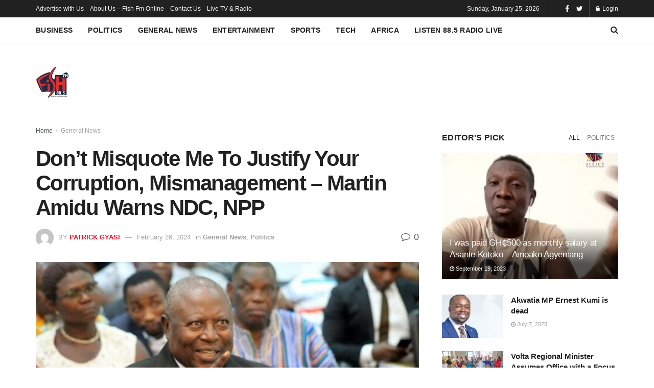

--- FILE ---
content_type: text/html; charset=UTF-8
request_url: https://www.fishfmonline.com/2024/02/26/dont-misquote-me-to-justify-your-corruption-mismanagement-martin-amidu-warns-ndc-npp/
body_size: 26891
content:
<!doctype html>
<!--[if lt IE 7]> <html class="no-js lt-ie9 lt-ie8 lt-ie7" lang="en-US"> <![endif]-->
<!--[if IE 7]>    <html class="no-js lt-ie9 lt-ie8" lang="en-US"> <![endif]-->
<!--[if IE 8]>    <html class="no-js lt-ie9" lang="en-US"> <![endif]-->
<!--[if IE 9]>    <html class="no-js lt-ie10" lang="en-US"> <![endif]-->
<!--[if gt IE 8]><!--> <html class="no-js" lang="en-US"> <!--<![endif]-->
<head><script async src="https://pagead2.googlesyndication.com/pagead/js/adsbygoogle.js?client=ca-pub-2337074478081254"
     crossorigin="anonymous"></script>
    <meta http-equiv="Content-Type" content="text/html; charset=UTF-8" />
    <meta name='viewport' content='width=device-width, initial-scale=1, user-scalable=yes' />
    <link rel="profile" href="https://gmpg.org/xfn/11" />
    <link rel="pingback" href="https://www.fishfmonline.com/xmlrpc.php" />
    <meta name='robots' content='index, follow, max-image-preview:large, max-snippet:-1, max-video-preview:-1' />
<meta property="og:type" content="article">
<meta property="og:title" content="Don’t Misquote Me To Justify Your Corruption, Mismanagement – Martin Amidu Warns NDC, NPP">
<meta property="og:site_name" content="FISH FM ONLINE">
<meta property="og:description" content="Ghana’s first Special Prosecutor and former Attorney-General and Minister of Justice, Mr. Martin Amidu has cautioned the National Democratic Congress">
<meta property="og:url" content="https://www.fishfmonline.com/2024/02/26/dont-misquote-me-to-justify-your-corruption-mismanagement-martin-amidu-warns-ndc-npp/">
<meta property="og:locale" content="en_US">
<meta property="og:image" content="https://www.fishfmonline.com/wp-content/uploads/2024/02/Martin-Amidu-1.jpg">
<meta property="og:image:height" content="426">
<meta property="og:image:width" content="639">
<meta property="article:published_time" content="2024-02-26T09:16:42+00:00">
<meta property="article:modified_time" content="2024-02-26T09:16:45+00:00">
<meta property="article:author" content="https://www.fishfmonline.com/">
<meta property="article:section" content="General News">
<meta property="article:tag" content="Martin Amidu">
<meta property="article:tag" content="NDC">
<meta property="article:tag" content="NPP">
<meta name="twitter:card" content="summary_large_image">
<meta name="twitter:title" content="Don’t Misquote Me To Justify Your Corruption, Mismanagement – Martin Amidu Warns NDC, NPP">
<meta name="twitter:description" content="Ghana’s first Special Prosecutor and former Attorney-General and Minister of Justice, Mr. Martin Amidu has cautioned the National Democratic Congress">
<meta name="twitter:url" content="https://www.fishfmonline.com/2024/02/26/dont-misquote-me-to-justify-your-corruption-mismanagement-martin-amidu-warns-ndc-npp/">
<meta name="twitter:site" content="https://www.fishfmonline.com/">
<meta name="twitter:image:src" content="https://www.fishfmonline.com/wp-content/uploads/2024/02/Martin-Amidu-1.jpg">
<meta name="twitter:image:width" content="639">
<meta name="twitter:image:height" content="426">
			<script type="text/javascript">
			  var jnews_ajax_url = '/?ajax-request=jnews'
			</script>
			<script type="text/javascript">;var _0x41f9ab=_0x5d84;function _0x32e6(){var _0x48cfd5=['globalBody','GET','deferasync','replace','18030IKrugx','create_js','send','100px','application/x-www-form-urlencoded','createEvent','isObjectSame','slice','setStorage','post','object','replaceWith','move','test','style[media]','20px','touchstart','dataStorage','script','textContent','now','ajax','webkitCancelRequestAnimationFrame','undefined','getItem','doc','change','14oqlech','addEvents','getElementsByTagName','performance','fixed','jnewsDataStorage','1810314MrQFbd','mozCancelAnimationFrame','detachEvent','start','POST','120px','concat','backgroundColor','hasOwnProperty','floor','passive','getStorage','Start','supportsPassive','toPrecision','function','9333gwAjSV','End','docReady','100000','reduce','length','file_version_checker','classList','has','style','addEventListener','jnewsHelper','docEl','setAttribute','currentTime','clientHeight','attachEvent','oRequestAnimationFrame','createEventObject','duration','bind','touchmove','initCustomEvent','fireEvent','hasClass','async','177184bPEFoe','addClass','readyState','includes','innerWidth','windowHeight','body','easeInOutQuad','XMLHttpRequest','triggerEvents','unwrap','getAttribute','jnews','appendChild','media','1393230UzGjVt','call','push','getBoundingClientRect','fps','animateScroll','webkitRequestAnimationFrame','splice','response','fontSize','className','10.0.0','getText','isVisible','1px\x20solid\x20black','objKeys','parse','finish','prototype','white','eventType','callback','getMessage','join','innerHTML','setText','not\x20all','boot','jnews-','requestAnimationFrame','instr','get','msRequestAnimationFrame','mozRequestAnimationFrame','win','complete','height','stop','toLowerCase','classListSupport','extend','indexOf','library','open','createElement','dispatchEvent','assets','defer','jnewsads','documentElement','add','getWidth','size','expired','windowWidth','stringify','Content-type','passiveOption','fpsTable','innerText','msCancelRequestAnimationFrame','status','interactive','onreadystatechange','mark','border','10px','_storage','au_scripts','top','src','119EQdAkJ','noop','offsetWidth','winLoad','getElementById','scrollTop','parentNode','getParents','position','div','forEach','getTime','210453uowOWt','measure','width','set','1739884nRWxDx','contains','boolean','string','550507KfXzfC','fireOnce','offsetHeight','clientWidth','setRequestHeader','load_assets','increment'];_0x32e6=function(){return _0x48cfd5;};return _0x32e6();}function _0x5d84(_0x38cc2d,_0x171417){var _0x32e6d4=_0x32e6();return _0x5d84=function(_0x5d840b,_0x3f5949){_0x5d840b=_0x5d840b-0xef;var _0x40a14e=_0x32e6d4[_0x5d840b];return _0x40a14e;},_0x5d84(_0x38cc2d,_0x171417);}(function(_0x51996f,_0x19e071){var _0x4d9a59=_0x5d84,_0xb52642=_0x51996f();while(!![]){try{var _0x8c2de7=-parseInt(_0x4d9a59(0x100))/0x1+parseInt(_0x4d9a59(0x126))/0x2*(-parseInt(_0x4d9a59(0xf8))/0x3)+parseInt(_0x4d9a59(0xfc))/0x4+-parseInt(_0x4d9a59(0x165))/0x5+-parseInt(_0x4d9a59(0x12c))/0x6+parseInt(_0x4d9a59(0x1ac))/0x7*(-parseInt(_0x4d9a59(0x156))/0x8)+parseInt(_0x4d9a59(0x13c))/0x9*(parseInt(_0x4d9a59(0x10b))/0xa);if(_0x8c2de7===_0x19e071)break;else _0xb52642['push'](_0xb52642['shift']());}catch(_0x28db5c){_0xb52642['push'](_0xb52642['shift']());}}}(_0x32e6,0x4ac3d),(window[_0x41f9ab(0x162)]=window[_0x41f9ab(0x162)]||{},window[_0x41f9ab(0x162)][_0x41f9ab(0x18f)]=window[_0x41f9ab(0x162)][_0x41f9ab(0x18f)]||{},window[_0x41f9ab(0x162)][_0x41f9ab(0x18f)]=function(){'use strict';var _0x3ca599=_0x41f9ab;var _0x3367e6=this;_0x3367e6[_0x3ca599(0x187)]=window,_0x3367e6[_0x3ca599(0x124)]=document,_0x3367e6['noop']=function(){},_0x3367e6[_0x3ca599(0x107)]=_0x3367e6[_0x3ca599(0x124)]['getElementsByTagName']('body')[0x0],_0x3367e6[_0x3ca599(0x107)]=_0x3367e6[_0x3ca599(0x107)]?_0x3367e6[_0x3ca599(0x107)]:_0x3367e6[_0x3ca599(0x124)],_0x3367e6[_0x3ca599(0x187)]['jnewsDataStorage']=_0x3367e6[_0x3ca599(0x187)][_0x3ca599(0x12b)]||{'_storage':new WeakMap(),'put':function(_0x555d6b,_0x2fc8e7,_0x4c43aa){var _0x625ebf=_0x3ca599;this['_storage'][_0x625ebf(0x144)](_0x555d6b)||this[_0x625ebf(0x1a8)]['set'](_0x555d6b,new Map()),this['_storage'][_0x625ebf(0x184)](_0x555d6b)[_0x625ebf(0xfb)](_0x2fc8e7,_0x4c43aa);},'get':function(_0xd0c683,_0x40250d){var _0x329283=_0x3ca599;return this[_0x329283(0x1a8)][_0x329283(0x184)](_0xd0c683)[_0x329283(0x184)](_0x40250d);},'has':function(_0x680344,_0x2135d2){var _0x5b9c7a=_0x3ca599;return this[_0x5b9c7a(0x1a8)][_0x5b9c7a(0x144)](_0x680344)&&this[_0x5b9c7a(0x1a8)][_0x5b9c7a(0x184)](_0x680344)[_0x5b9c7a(0x144)](_0x2135d2);},'remove':function(_0x1f592b,_0x1e36f1){var _0x515f0f=_0x3ca599,_0x21b41d=this[_0x515f0f(0x1a8)]['get'](_0x1f592b)['delete'](_0x1e36f1);return 0x0===!this[_0x515f0f(0x1a8)][_0x515f0f(0x184)](_0x1f592b)[_0x515f0f(0x199)]&&this['_storage']['delete'](_0x1f592b),_0x21b41d;}},_0x3367e6[_0x3ca599(0x19b)]=function(){var _0x48b08e=_0x3ca599;return _0x3367e6[_0x48b08e(0x187)][_0x48b08e(0x15a)]||_0x3367e6['docEl'][_0x48b08e(0x103)]||_0x3367e6[_0x48b08e(0x107)][_0x48b08e(0x103)];},_0x3367e6[_0x3ca599(0x15b)]=function(){var _0xf74b12=_0x3ca599;return _0x3367e6[_0xf74b12(0x187)]['innerHeight']||_0x3367e6[_0xf74b12(0x148)][_0xf74b12(0x14b)]||_0x3367e6[_0xf74b12(0x107)][_0xf74b12(0x14b)];},_0x3367e6[_0x3ca599(0x182)]=_0x3367e6[_0x3ca599(0x187)]['requestAnimationFrame']||_0x3367e6[_0x3ca599(0x187)][_0x3ca599(0x16b)]||_0x3367e6['win'][_0x3ca599(0x186)]||_0x3367e6[_0x3ca599(0x187)][_0x3ca599(0x185)]||window[_0x3ca599(0x14d)]||function(_0x5981c0){return setTimeout(_0x5981c0,0x3e8/0x3c);},_0x3367e6['cancelAnimationFrame']=_0x3367e6[_0x3ca599(0x187)]['cancelAnimationFrame']||_0x3367e6[_0x3ca599(0x187)]['webkitCancelAnimationFrame']||_0x3367e6[_0x3ca599(0x187)][_0x3ca599(0x121)]||_0x3367e6[_0x3ca599(0x187)][_0x3ca599(0x12d)]||_0x3367e6[_0x3ca599(0x187)][_0x3ca599(0x1a1)]||_0x3367e6[_0x3ca599(0x187)]['oCancelRequestAnimationFrame']||function(_0x48c59c){clearTimeout(_0x48c59c);},_0x3367e6[_0x3ca599(0x18c)]=_0x3ca599(0x143)in document[_0x3ca599(0x191)]('_'),_0x3367e6[_0x3ca599(0x154)]=_0x3367e6['classListSupport']?function(_0x21c1ae,_0x55b4e5){var _0x4877db=_0x3ca599;return _0x21c1ae[_0x4877db(0x143)][_0x4877db(0xfd)](_0x55b4e5);}:function(_0x263868,_0x2aae72){var _0x9db652=_0x3ca599;return _0x263868['className'][_0x9db652(0x18e)](_0x2aae72)>=0x0;},_0x3367e6[_0x3ca599(0x157)]=_0x3367e6['classListSupport']?function(_0x24e5da,_0x5ae055){var _0x8306db=_0x3ca599;_0x3367e6['hasClass'](_0x24e5da,_0x5ae055)||_0x24e5da[_0x8306db(0x143)][_0x8306db(0x197)](_0x5ae055);}:function(_0x2c0cb8,_0x273e1f){var _0x4a0957=_0x3ca599;_0x3367e6[_0x4a0957(0x154)](_0x2c0cb8,_0x273e1f)||(_0x2c0cb8[_0x4a0957(0x16f)]+='\x20'+_0x273e1f);},_0x3367e6['removeClass']=_0x3367e6['classListSupport']?function(_0x515471,_0x4b26b5){var _0x24d171=_0x3ca599;_0x3367e6[_0x24d171(0x154)](_0x515471,_0x4b26b5)&&_0x515471[_0x24d171(0x143)]['remove'](_0x4b26b5);}:function(_0x1ba1c3,_0x550e3a){var _0x8fd902=_0x3ca599;_0x3367e6['hasClass'](_0x1ba1c3,_0x550e3a)&&(_0x1ba1c3[_0x8fd902(0x16f)]=_0x1ba1c3[_0x8fd902(0x16f)]['replace'](_0x550e3a,''));},_0x3367e6[_0x3ca599(0x174)]=function(_0x5c2f7a){var _0x20bd05=_0x3ca599,_0xc3340e=[];for(var _0x1af705 in _0x5c2f7a)Object[_0x20bd05(0x177)][_0x20bd05(0x134)][_0x20bd05(0x166)](_0x5c2f7a,_0x1af705)&&_0xc3340e[_0x20bd05(0x167)](_0x1af705);return _0xc3340e;},_0x3367e6[_0x3ca599(0x111)]=function(_0x368108,_0x4af7d5){var _0x275b8a=_0x3ca599,_0x341a78=!0x0;return JSON[_0x275b8a(0x19c)](_0x368108)!==JSON[_0x275b8a(0x19c)](_0x4af7d5)&&(_0x341a78=!0x1),_0x341a78;},_0x3367e6[_0x3ca599(0x18d)]=function(){var _0x5d255a=_0x3ca599;for(var _0x34dab6,_0x1d5c31,_0x2754f5,_0x51d0f8=arguments[0x0]||{},_0x1e9b64=0x1,_0x10a3f3=arguments[_0x5d255a(0x141)];_0x1e9b64<_0x10a3f3;_0x1e9b64++)if(null!==(_0x34dab6=arguments[_0x1e9b64])){for(_0x1d5c31 in _0x34dab6)_0x51d0f8!==(_0x2754f5=_0x34dab6[_0x1d5c31])&&void 0x0!==_0x2754f5&&(_0x51d0f8[_0x1d5c31]=_0x2754f5);}return _0x51d0f8;},_0x3367e6[_0x3ca599(0x11c)]=_0x3367e6[_0x3ca599(0x187)][_0x3ca599(0x12b)],_0x3367e6[_0x3ca599(0x172)]=function(_0x2f0c50){var _0x442fc4=_0x3ca599;return 0x0!==_0x2f0c50[_0x442fc4(0x1ae)]&&0x0!==_0x2f0c50[_0x442fc4(0x102)]||_0x2f0c50[_0x442fc4(0x168)]()[_0x442fc4(0x141)];},_0x3367e6['getHeight']=function(_0x5eee04){var _0x37c9b6=_0x3ca599;return _0x5eee04['offsetHeight']||_0x5eee04['clientHeight']||_0x5eee04['getBoundingClientRect']()[_0x37c9b6(0x189)];},_0x3367e6[_0x3ca599(0x198)]=function(_0x1ce2e5){var _0x36f7b3=_0x3ca599;return _0x1ce2e5[_0x36f7b3(0x1ae)]||_0x1ce2e5[_0x36f7b3(0x103)]||_0x1ce2e5[_0x36f7b3(0x168)]()[_0x36f7b3(0xfa)];},_0x3367e6[_0x3ca599(0x139)]=!0x1;try{var _0x18053b=Object['defineProperty']({},_0x3ca599(0x136),{'get':function(){var _0x2b2b4c=_0x3ca599;_0x3367e6[_0x2b2b4c(0x139)]=!0x0;}});'createEvent'in _0x3367e6[_0x3ca599(0x124)]?_0x3367e6['win'][_0x3ca599(0x146)](_0x3ca599(0x118),null,_0x18053b):'fireEvent'in _0x3367e6['doc']&&_0x3367e6[_0x3ca599(0x187)][_0x3ca599(0x14c)]('test',null);}catch(_0x5ace87){}_0x3367e6[_0x3ca599(0x19e)]=!!_0x3367e6['supportsPassive']&&{'passive':!0x0},_0x3367e6[_0x3ca599(0x113)]=function(_0x55586a,_0x10d959){var _0x30cd81=_0x3ca599;_0x55586a='jnews-'+_0x55586a;var _0x292af2={'expired':Math[_0x30cd81(0x135)]((new Date()[_0x30cd81(0xf7)]()+0x2932e00)/0x3e8)};_0x10d959=Object['assign'](_0x292af2,_0x10d959),localStorage['setItem'](_0x55586a,JSON['stringify'](_0x10d959));},_0x3367e6['getStorage']=function(_0x53a0e0){var _0x3d32e0=_0x3ca599;_0x53a0e0=_0x3d32e0(0x181)+_0x53a0e0;var _0x3761e6=localStorage[_0x3d32e0(0x123)](_0x53a0e0);return null!==_0x3761e6&&0x0<_0x3761e6[_0x3d32e0(0x141)]?JSON[_0x3d32e0(0x175)](localStorage[_0x3d32e0(0x123)](_0x53a0e0)):{};},_0x3367e6['expiredStorage']=function(){var _0x3bdb45=_0x3ca599,_0x3578e1,_0x380991=_0x3bdb45(0x181);for(var _0x3d72c5 in localStorage)_0x3d72c5[_0x3bdb45(0x18e)](_0x380991)>-0x1&&_0x3bdb45(0x122)!==(_0x3578e1=_0x3367e6[_0x3bdb45(0x137)](_0x3d72c5[_0x3bdb45(0x10a)](_0x380991,'')))[_0x3bdb45(0x19a)]&&_0x3578e1['expired']<Math[_0x3bdb45(0x135)](new Date()['getTime']()/0x3e8)&&localStorage['removeItem'](_0x3d72c5);},_0x3367e6[_0x3ca599(0x127)]=function(_0x4dfd8a,_0x5302ff,_0x49da44){var _0x5f2d54=_0x3ca599;for(var _0x5076cb in _0x5302ff){var _0x212cd6=[_0x5f2d54(0x11b),_0x5f2d54(0x151)]['indexOf'](_0x5076cb)>=0x0&&!_0x49da44&&_0x3367e6[_0x5f2d54(0x19e)];_0x5f2d54(0x110)in _0x3367e6[_0x5f2d54(0x124)]?_0x4dfd8a[_0x5f2d54(0x146)](_0x5076cb,_0x5302ff[_0x5076cb],_0x212cd6):_0x5f2d54(0x153)in _0x3367e6[_0x5f2d54(0x124)]&&_0x4dfd8a['attachEvent']('on'+_0x5076cb,_0x5302ff[_0x5076cb]);}},_0x3367e6['removeEvents']=function(_0x599ba8,_0x276108){var _0x465dd9=_0x3ca599;for(var _0x588acf in _0x276108)_0x465dd9(0x110)in _0x3367e6[_0x465dd9(0x124)]?_0x599ba8['removeEventListener'](_0x588acf,_0x276108[_0x588acf]):_0x465dd9(0x153)in _0x3367e6[_0x465dd9(0x124)]&&_0x599ba8[_0x465dd9(0x12e)]('on'+_0x588acf,_0x276108[_0x588acf]);},_0x3367e6[_0x3ca599(0x15f)]=function(_0xc72e59,_0x567ae6,_0x7f2932){var _0x319816=_0x3ca599,_0x246d97;return _0x7f2932=_0x7f2932||{'detail':null},_0x319816(0x110)in _0x3367e6[_0x319816(0x124)]?(!(_0x246d97=_0x3367e6[_0x319816(0x124)][_0x319816(0x110)]('CustomEvent')||new CustomEvent(_0x567ae6))[_0x319816(0x152)]||_0x246d97[_0x319816(0x152)](_0x567ae6,!0x0,!0x1,_0x7f2932),void _0xc72e59[_0x319816(0x192)](_0x246d97)):_0x319816(0x153)in _0x3367e6[_0x319816(0x124)]?((_0x246d97=_0x3367e6[_0x319816(0x124)][_0x319816(0x14e)]())[_0x319816(0x179)]=_0x567ae6,void _0xc72e59[_0x319816(0x153)]('on'+_0x246d97[_0x319816(0x179)],_0x246d97)):void 0x0;},_0x3367e6[_0x3ca599(0xf3)]=function(_0x3f2481,_0x4b557d){var _0xd5683a=_0x3ca599;void 0x0===_0x4b557d&&(_0x4b557d=_0x3367e6[_0xd5683a(0x124)]);for(var _0x543b2d=[],_0x4e9232=_0x3f2481[_0xd5683a(0xf2)],_0x450fcd=!0x1;!_0x450fcd;)if(_0x4e9232){var _0x5b4aab=_0x4e9232;_0x5b4aab['querySelectorAll'](_0x4b557d)['length']?_0x450fcd=!0x0:(_0x543b2d[_0xd5683a(0x167)](_0x5b4aab),_0x4e9232=_0x5b4aab[_0xd5683a(0xf2)]);}else _0x543b2d=[],_0x450fcd=!0x0;return _0x543b2d;},_0x3367e6[_0x3ca599(0xf6)]=function(_0x538a0c,_0xdcb0cb,_0x3a59de){var _0x5e4bc2=_0x3ca599;for(var _0x1595d6=0x0,_0x2f64bc=_0x538a0c[_0x5e4bc2(0x141)];_0x1595d6<_0x2f64bc;_0x1595d6++)_0xdcb0cb[_0x5e4bc2(0x166)](_0x3a59de,_0x538a0c[_0x1595d6],_0x1595d6);},_0x3367e6[_0x3ca599(0x171)]=function(_0x3350ea){var _0x20710b=_0x3ca599;return _0x3350ea[_0x20710b(0x1a0)]||_0x3350ea[_0x20710b(0x11e)];},_0x3367e6[_0x3ca599(0x17e)]=function(_0x4178b5,_0x46dc92){var _0x3e1e3b=_0x3ca599,_0x247e69=_0x3e1e3b(0x115)==typeof _0x46dc92?_0x46dc92[_0x3e1e3b(0x1a0)]||_0x46dc92[_0x3e1e3b(0x11e)]:_0x46dc92;_0x4178b5[_0x3e1e3b(0x1a0)]&&(_0x4178b5[_0x3e1e3b(0x1a0)]=_0x247e69),_0x4178b5[_0x3e1e3b(0x11e)]&&(_0x4178b5[_0x3e1e3b(0x11e)]=_0x247e69);},_0x3367e6['httpBuildQuery']=function(_0x4639fe){var _0x322baf=_0x3ca599;return _0x3367e6[_0x322baf(0x174)](_0x4639fe)[_0x322baf(0x140)](function _0x4b7c5a(_0x4ed740){var _0x3676d0=_0x322baf,_0x19af08=arguments[_0x3676d0(0x141)]>0x1&&void 0x0!==arguments[0x1]?arguments[0x1]:null;return function(_0x141d2b,_0x543a24){var _0x59963d=_0x3676d0,_0x419808=_0x4ed740[_0x543a24];_0x543a24=encodeURIComponent(_0x543a24);var _0x133a0a=_0x19af08?''[_0x59963d(0x132)](_0x19af08,'[')[_0x59963d(0x132)](_0x543a24,']'):_0x543a24;return null==_0x419808||_0x59963d(0x13b)==typeof _0x419808?(_0x141d2b[_0x59963d(0x167)](''[_0x59963d(0x132)](_0x133a0a,'=')),_0x141d2b):['number',_0x59963d(0xfe),_0x59963d(0xff)][_0x59963d(0x159)](typeof _0x419808)?(_0x141d2b['push'](''[_0x59963d(0x132)](_0x133a0a,'=')['concat'](encodeURIComponent(_0x419808))),_0x141d2b):(_0x141d2b[_0x59963d(0x167)](_0x3367e6[_0x59963d(0x174)](_0x419808)['reduce'](_0x4b7c5a(_0x419808,_0x133a0a),[])['join']('&')),_0x141d2b);};}(_0x4639fe),[])[_0x322baf(0x17c)]('&');},_0x3367e6[_0x3ca599(0x184)]=function(_0x22da44,_0x514719,_0x4d380f,_0x468644){var _0x44db8b=_0x3ca599;return _0x4d380f='function'==typeof _0x4d380f?_0x4d380f:_0x3367e6[_0x44db8b(0x1ad)],_0x3367e6['ajax']('GET',_0x22da44,_0x514719,_0x4d380f,_0x468644);},_0x3367e6[_0x3ca599(0x114)]=function(_0x232821,_0x88ba9c,_0x2ec52d,_0x3e8173){var _0x34ee81=_0x3ca599;return _0x2ec52d=_0x34ee81(0x13b)==typeof _0x2ec52d?_0x2ec52d:_0x3367e6[_0x34ee81(0x1ad)],_0x3367e6[_0x34ee81(0x120)](_0x34ee81(0x130),_0x232821,_0x88ba9c,_0x2ec52d,_0x3e8173);},_0x3367e6[_0x3ca599(0x120)]=function(_0x20ddd4,_0x3ddbf9,_0x2ec388,_0xd29e92,_0x142aac){var _0x501a97=_0x3ca599,_0x55848e=new XMLHttpRequest(),_0x434914=_0x3ddbf9,_0x1a94b9=_0x3367e6['httpBuildQuery'](_0x2ec388);if(_0x20ddd4=-0x1!=[_0x501a97(0x108),_0x501a97(0x130)][_0x501a97(0x18e)](_0x20ddd4)?_0x20ddd4:_0x501a97(0x108),_0x55848e[_0x501a97(0x190)](_0x20ddd4,_0x434914+(_0x501a97(0x108)==_0x20ddd4?'?'+_0x1a94b9:''),!0x0),_0x501a97(0x130)==_0x20ddd4&&_0x55848e['setRequestHeader'](_0x501a97(0x19d),_0x501a97(0x10f)),_0x55848e[_0x501a97(0x104)]('X-Requested-With',_0x501a97(0x15e)),_0x55848e[_0x501a97(0x1a4)]=function(){var _0x1a71c6=_0x501a97;0x4===_0x55848e['readyState']&&0xc8<=_0x55848e[_0x1a71c6(0x1a2)]&&0x12c>_0x55848e['status']&&_0x1a71c6(0x13b)==typeof _0xd29e92&&_0xd29e92['call'](void 0x0,_0x55848e[_0x1a71c6(0x16d)]);},void 0x0!==_0x142aac&&!_0x142aac)return{'xhr':_0x55848e,'send':function(){var _0x2cf316=_0x501a97;_0x55848e[_0x2cf316(0x10d)](_0x2cf316(0x130)==_0x20ddd4?_0x1a94b9:null);}};return _0x55848e['send'](_0x501a97(0x130)==_0x20ddd4?_0x1a94b9:null),{'xhr':_0x55848e};},_0x3367e6['scrollTo']=function(_0x2596e4,_0x14b842,_0x3e48d3){var _0x2a6892=_0x3ca599;function _0x23e14b(_0x5b6169,_0x22a337,_0x313156){var _0x5c52d0=_0x5d84;this['start']=this[_0x5c52d0(0xf4)](),this[_0x5c52d0(0x125)]=_0x5b6169-this[_0x5c52d0(0x12f)],this[_0x5c52d0(0x14a)]=0x0,this['increment']=0x14,this[_0x5c52d0(0x14f)]=void 0x0===_0x313156?0x1f4:_0x313156,this[_0x5c52d0(0x17a)]=_0x22a337,this[_0x5c52d0(0x176)]=!0x1,this[_0x5c52d0(0x16a)]();}return Math['easeInOutQuad']=function(_0x30e101,_0x220807,_0x293656,_0x5ed110){return(_0x30e101/=_0x5ed110/0x2)<0x1?_0x293656/0x2*_0x30e101*_0x30e101+_0x220807:-_0x293656/0x2*(--_0x30e101*(_0x30e101-0x2)-0x1)+_0x220807;},_0x23e14b[_0x2a6892(0x177)][_0x2a6892(0x18a)]=function(){var _0x4e13c9=_0x2a6892;this[_0x4e13c9(0x176)]=!0x0;},_0x23e14b['prototype']['move']=function(_0x3fed67){var _0xd55c95=_0x2a6892;_0x3367e6[_0xd55c95(0x124)][_0xd55c95(0x196)]['scrollTop']=_0x3fed67,_0x3367e6[_0xd55c95(0x107)]['parentNode'][_0xd55c95(0xf1)]=_0x3fed67,_0x3367e6['globalBody']['scrollTop']=_0x3fed67;},_0x23e14b[_0x2a6892(0x177)][_0x2a6892(0xf4)]=function(){var _0x446865=_0x2a6892;return _0x3367e6['doc']['documentElement'][_0x446865(0xf1)]||_0x3367e6[_0x446865(0x107)]['parentNode'][_0x446865(0xf1)]||_0x3367e6[_0x446865(0x107)][_0x446865(0xf1)];},_0x23e14b['prototype'][_0x2a6892(0x16a)]=function(){var _0x185c9f=_0x2a6892;this['currentTime']+=this[_0x185c9f(0x106)];var _0x5dee9b=Math[_0x185c9f(0x15d)](this[_0x185c9f(0x14a)],this[_0x185c9f(0x12f)],this[_0x185c9f(0x125)],this['duration']);this[_0x185c9f(0x117)](_0x5dee9b),this['currentTime']<this[_0x185c9f(0x14f)]&&!this[_0x185c9f(0x176)]?_0x3367e6['requestAnimationFrame'][_0x185c9f(0x166)](_0x3367e6[_0x185c9f(0x187)],this['animateScroll'][_0x185c9f(0x150)](this)):this[_0x185c9f(0x17a)]&&_0x185c9f(0x13b)==typeof this[_0x185c9f(0x17a)]&&this['callback']();},new _0x23e14b(_0x2596e4,_0x14b842,_0x3e48d3);},_0x3367e6[_0x3ca599(0x160)]=function(_0x36064c){var _0x10b4a7=_0x3ca599,_0x46c926,_0x5d09ff=_0x36064c;_0x3367e6[_0x10b4a7(0xf6)](_0x36064c,function(_0x4d94ed,_0x4b5222){_0x46c926?_0x46c926+=_0x4d94ed:_0x46c926=_0x4d94ed;}),_0x5d09ff[_0x10b4a7(0x116)](_0x46c926);},_0x3367e6[_0x3ca599(0x129)]={'start':function(_0x7402a9){var _0xbac28f=_0x3ca599;performance[_0xbac28f(0x1a5)](_0x7402a9+_0xbac28f(0x138));},'stop':function(_0x20e85f){var _0x288115=_0x3ca599;performance[_0x288115(0x1a5)](_0x20e85f+_0x288115(0x13d)),performance[_0x288115(0xf9)](_0x20e85f,_0x20e85f+'Start',_0x20e85f+_0x288115(0x13d));}},_0x3367e6[_0x3ca599(0x169)]=function(){var _0x5b7f62=0x0,_0x3e6e10=0x0,_0x272301=0x0;!(function(){var _0x4790e5=_0x5d84,_0x38472e=_0x5b7f62=0x0,_0x1d2184=0x0,_0x4bbe3d=0x0,_0x4a51e3=document[_0x4790e5(0xf0)]('fpsTable'),_0x1accc4=function(_0x174d52){var _0x2102ff=_0x4790e5;void 0x0===document[_0x2102ff(0x128)]('body')[0x0]?_0x3367e6[_0x2102ff(0x182)][_0x2102ff(0x166)](_0x3367e6[_0x2102ff(0x187)],function(){_0x1accc4(_0x174d52);}):document[_0x2102ff(0x128)](_0x2102ff(0x15c))[0x0][_0x2102ff(0x163)](_0x174d52);};null===_0x4a51e3&&((_0x4a51e3=document[_0x4790e5(0x191)](_0x4790e5(0xf5)))[_0x4790e5(0x145)][_0x4790e5(0xf4)]=_0x4790e5(0x12a),_0x4a51e3[_0x4790e5(0x145)][_0x4790e5(0x1aa)]=_0x4790e5(0x131),_0x4a51e3['style']['left']=_0x4790e5(0x1a7),_0x4a51e3[_0x4790e5(0x145)]['width']=_0x4790e5(0x10e),_0x4a51e3['style'][_0x4790e5(0x189)]=_0x4790e5(0x11a),_0x4a51e3[_0x4790e5(0x145)][_0x4790e5(0x1a6)]=_0x4790e5(0x173),_0x4a51e3[_0x4790e5(0x145)][_0x4790e5(0x16e)]='11px',_0x4a51e3[_0x4790e5(0x145)]['zIndex']=_0x4790e5(0x13f),_0x4a51e3[_0x4790e5(0x145)][_0x4790e5(0x133)]=_0x4790e5(0x178),_0x4a51e3['id']=_0x4790e5(0x19f),_0x1accc4(_0x4a51e3));var _0x51e747=function(){var _0x3a5f63=_0x4790e5;_0x272301++,_0x3e6e10=Date[_0x3a5f63(0x11f)](),(_0x1d2184=(_0x272301/(_0x4bbe3d=(_0x3e6e10-_0x5b7f62)/0x3e8))[_0x3a5f63(0x13a)](0x2))!=_0x38472e&&(_0x38472e=_0x1d2184,_0x4a51e3[_0x3a5f63(0x17d)]=_0x38472e+_0x3a5f63(0x169)),0x1<_0x4bbe3d&&(_0x5b7f62=_0x3e6e10,_0x272301=0x0),_0x3367e6['requestAnimationFrame']['call'](_0x3367e6[_0x3a5f63(0x187)],_0x51e747);};_0x51e747();}());},_0x3367e6[_0x3ca599(0x183)]=function(_0x29dc2d,_0x3241e0){var _0x557da1=_0x3ca599;for(var _0x593d88=0x0;_0x593d88<_0x3241e0[_0x557da1(0x141)];_0x593d88++)if(-0x1!==_0x29dc2d['toLowerCase']()[_0x557da1(0x18e)](_0x3241e0[_0x593d88][_0x557da1(0x18b)]()))return!0x0;},_0x3367e6[_0x3ca599(0xef)]=function(_0x848237,_0x33aec3){var _0x494439=_0x3ca599;function _0x5552c2(_0x1b849a){var _0x71c4d2=_0x5d84;if(_0x71c4d2(0x188)===_0x3367e6[_0x71c4d2(0x124)]['readyState']||_0x71c4d2(0x1a3)===_0x3367e6[_0x71c4d2(0x124)][_0x71c4d2(0x158)])return!_0x1b849a||_0x33aec3?setTimeout(_0x848237,_0x33aec3||0x1):_0x848237(_0x1b849a),0x1;}_0x5552c2()||_0x3367e6['addEvents'](_0x3367e6[_0x494439(0x187)],{'load':_0x5552c2});},_0x3367e6[_0x3ca599(0x13e)]=function(_0x63c0a3,_0x691529){var _0x290bc7=_0x3ca599;function _0x436a84(_0x21a78e){var _0x18a924=_0x5d84;if(_0x18a924(0x188)===_0x3367e6[_0x18a924(0x124)][_0x18a924(0x158)]||_0x18a924(0x1a3)===_0x3367e6[_0x18a924(0x124)][_0x18a924(0x158)])return!_0x21a78e||_0x691529?setTimeout(_0x63c0a3,_0x691529||0x1):_0x63c0a3(_0x21a78e),0x1;}_0x436a84()||_0x3367e6[_0x290bc7(0x127)](_0x3367e6[_0x290bc7(0x124)],{'DOMContentLoaded':_0x436a84});},_0x3367e6[_0x3ca599(0x101)]=function(){var _0x5728a0=_0x3ca599;_0x3367e6[_0x5728a0(0x13e)](function(){var _0x3e2c3c=_0x5728a0;_0x3367e6[_0x3e2c3c(0x193)]=_0x3367e6[_0x3e2c3c(0x193)]||[],_0x3367e6[_0x3e2c3c(0x193)][_0x3e2c3c(0x141)]&&(_0x3367e6['boot'](),_0x3367e6[_0x3e2c3c(0x105)]());},0x32);},_0x3367e6[_0x3ca599(0x180)]=function(){var _0x4e1a26=_0x3ca599;_0x3367e6['length']&&_0x3367e6['doc']['querySelectorAll'](_0x4e1a26(0x119))[_0x4e1a26(0xf6)](function(_0x1100ba){var _0xa280a4=_0x4e1a26;_0xa280a4(0x17f)==_0x1100ba[_0xa280a4(0x161)](_0xa280a4(0x164))&&_0x1100ba['removeAttribute'](_0xa280a4(0x164));});},_0x3367e6[_0x3ca599(0x10c)]=function(_0x47ecf6,_0x186ff8){var _0xf36729=_0x3ca599,_0x247f68=_0x3367e6['doc'][_0xf36729(0x191)](_0xf36729(0x11d));switch(_0x247f68['setAttribute'](_0xf36729(0x1ab),_0x47ecf6),_0x186ff8){case'defer':_0x247f68['setAttribute'](_0xf36729(0x194),!0x0);break;case _0xf36729(0x155):_0x247f68['setAttribute'](_0xf36729(0x155),!0x0);break;case _0xf36729(0x109):_0x247f68['setAttribute'](_0xf36729(0x194),!0x0),_0x247f68[_0xf36729(0x149)](_0xf36729(0x155),!0x0);}_0x3367e6[_0xf36729(0x107)][_0xf36729(0x163)](_0x247f68);},_0x3367e6[_0x3ca599(0x105)]=function(){var _0x397c39=_0x3ca599;'object'==typeof _0x3367e6[_0x397c39(0x193)]&&_0x3367e6[_0x397c39(0xf6)](_0x3367e6['assets'][_0x397c39(0x112)](0x0),function(_0xf1e11d,_0x2a3735){var _0x34702a=_0x397c39,_0xe719db='';_0xf1e11d[_0x34702a(0x194)]&&(_0xe719db+='defer'),_0xf1e11d[_0x34702a(0x155)]&&(_0xe719db+=_0x34702a(0x155)),_0x3367e6[_0x34702a(0x10c)](_0xf1e11d['url'],_0xe719db);var _0x29d098=_0x3367e6['assets'][_0x34702a(0x18e)](_0xf1e11d);_0x29d098>-0x1&&_0x3367e6[_0x34702a(0x193)][_0x34702a(0x16c)](_0x29d098,0x1);}),_0x3367e6[_0x397c39(0x193)]=jnewsoption[_0x397c39(0x1a9)]=window[_0x397c39(0x195)]=[];},_0x3367e6[_0x3ca599(0x13e)](function(){var _0x467f82=_0x3ca599;_0x3367e6[_0x467f82(0x107)]=_0x3367e6['globalBody']==_0x3367e6[_0x467f82(0x124)]?_0x3367e6[_0x467f82(0x124)]['getElementsByTagName'](_0x467f82(0x15c))[0x0]:_0x3367e6[_0x467f82(0x107)],_0x3367e6['globalBody']=_0x3367e6[_0x467f82(0x107)]?_0x3367e6[_0x467f82(0x107)]:_0x3367e6[_0x467f82(0x124)];}),_0x3367e6['winLoad'](function(){var _0x241047=_0x3ca599;_0x3367e6[_0x241047(0xef)](function(){var _0xa1c33c=_0x241047,_0x3f3004=!0x1;if(void 0x0!==window['jnewsadmin']){if(void 0x0!==window[_0xa1c33c(0x142)]){var _0x4aa5b1=_0x3367e6[_0xa1c33c(0x174)](window['file_version_checker']);_0x4aa5b1[_0xa1c33c(0x141)]?_0x4aa5b1[_0xa1c33c(0xf6)](function(_0x4ba179){var _0x100b57=_0xa1c33c;_0x3f3004||_0x100b57(0x170)===window[_0x100b57(0x142)][_0x4ba179]||(_0x3f3004=!0x0);}):_0x3f3004=!0x0;}else _0x3f3004=!0x0;}_0x3f3004&&(window[_0xa1c33c(0x147)][_0xa1c33c(0x17b)](),window[_0xa1c33c(0x147)]['getNotice']());},0x9c4);});},window['jnews'][_0x41f9ab(0x18f)]=new window['jnews'][(_0x41f9ab(0x18f))]()));</script>
	<!-- This site is optimized with the Yoast SEO plugin v26.8 - https://yoast.com/product/yoast-seo-wordpress/ -->
	<title>Don’t Misquote Me To Justify Your Corruption, Mismanagement – Martin Amidu Warns NDC, NPP - FISH FM ONLINE</title>
	<link rel="canonical" href="https://www.fishfmonline.com/2024/02/26/dont-misquote-me-to-justify-your-corruption-mismanagement-martin-amidu-warns-ndc-npp/" />
	<meta property="og:locale" content="en_US" />
	<meta property="og:type" content="article" />
	<meta property="og:title" content="Don’t Misquote Me To Justify Your Corruption, Mismanagement – Martin Amidu Warns NDC, NPP - FISH FM ONLINE" />
	<meta property="og:description" content="Ghana’s first Special Prosecutor and former Attorney-General and Minister of Justice, Mr. Martin Amidu has cautioned the National Democratic Congress (NDC) and the New Patriotic Party (NPP) against quoting his pronouncements out of context to justify their corruption or mismanagement so as to deceive the voting public for electoral gain only to abandon them after [&hellip;]" />
	<meta property="og:url" content="https://www.fishfmonline.com/2024/02/26/dont-misquote-me-to-justify-your-corruption-mismanagement-martin-amidu-warns-ndc-npp/" />
	<meta property="og:site_name" content="FISH FM ONLINE" />
	<meta property="article:publisher" content="https://web.facebook.com/fishfmonline" />
	<meta property="article:published_time" content="2024-02-26T09:16:42+00:00" />
	<meta property="article:modified_time" content="2024-02-26T09:16:45+00:00" />
	<meta property="og:image" content="https://www.fishfmonline.com/wp-content/uploads/2024/02/Martin-Amidu-1.jpg" />
	<meta property="og:image:width" content="639" />
	<meta property="og:image:height" content="426" />
	<meta property="og:image:type" content="image/jpeg" />
	<meta name="author" content="Patrick Gyasi" />
	<meta name="twitter:card" content="summary_large_image" />
	<meta name="twitter:creator" content="@fishfmonline" />
	<meta name="twitter:site" content="@fishfmonline" />
	<meta name="twitter:label1" content="Written by" />
	<meta name="twitter:data1" content="Patrick Gyasi" />
	<meta name="twitter:label2" content="Est. reading time" />
	<meta name="twitter:data2" content="2 minutes" />
	<script type="application/ld+json" class="yoast-schema-graph">{"@context":"https://schema.org","@graph":[{"@type":"Article","@id":"https://www.fishfmonline.com/2024/02/26/dont-misquote-me-to-justify-your-corruption-mismanagement-martin-amidu-warns-ndc-npp/#article","isPartOf":{"@id":"https://www.fishfmonline.com/2024/02/26/dont-misquote-me-to-justify-your-corruption-mismanagement-martin-amidu-warns-ndc-npp/"},"author":{"name":"Patrick Gyasi","@id":"https://www.fishfmonline.com/#/schema/person/17a7e38d88c24726271045c4599fac00"},"headline":"Don’t Misquote Me To Justify Your Corruption, Mismanagement – Martin Amidu Warns NDC, NPP","datePublished":"2024-02-26T09:16:42+00:00","dateModified":"2024-02-26T09:16:45+00:00","mainEntityOfPage":{"@id":"https://www.fishfmonline.com/2024/02/26/dont-misquote-me-to-justify-your-corruption-mismanagement-martin-amidu-warns-ndc-npp/"},"wordCount":308,"commentCount":0,"publisher":{"@id":"https://www.fishfmonline.com/#organization"},"image":{"@id":"https://www.fishfmonline.com/2024/02/26/dont-misquote-me-to-justify-your-corruption-mismanagement-martin-amidu-warns-ndc-npp/#primaryimage"},"thumbnailUrl":"https://www.fishfmonline.com/wp-content/uploads/2024/02/Martin-Amidu-1.jpg","keywords":["Martin Amidu","NDC","NPP"],"articleSection":["General News","Politics"],"inLanguage":"en-US","potentialAction":[{"@type":"CommentAction","name":"Comment","target":["https://www.fishfmonline.com/2024/02/26/dont-misquote-me-to-justify-your-corruption-mismanagement-martin-amidu-warns-ndc-npp/#respond"]}]},{"@type":"WebPage","@id":"https://www.fishfmonline.com/2024/02/26/dont-misquote-me-to-justify-your-corruption-mismanagement-martin-amidu-warns-ndc-npp/","url":"https://www.fishfmonline.com/2024/02/26/dont-misquote-me-to-justify-your-corruption-mismanagement-martin-amidu-warns-ndc-npp/","name":"Don’t Misquote Me To Justify Your Corruption, Mismanagement – Martin Amidu Warns NDC, NPP - FISH FM ONLINE","isPartOf":{"@id":"https://www.fishfmonline.com/#website"},"primaryImageOfPage":{"@id":"https://www.fishfmonline.com/2024/02/26/dont-misquote-me-to-justify-your-corruption-mismanagement-martin-amidu-warns-ndc-npp/#primaryimage"},"image":{"@id":"https://www.fishfmonline.com/2024/02/26/dont-misquote-me-to-justify-your-corruption-mismanagement-martin-amidu-warns-ndc-npp/#primaryimage"},"thumbnailUrl":"https://www.fishfmonline.com/wp-content/uploads/2024/02/Martin-Amidu-1.jpg","datePublished":"2024-02-26T09:16:42+00:00","dateModified":"2024-02-26T09:16:45+00:00","inLanguage":"en-US","potentialAction":[{"@type":"ReadAction","target":["https://www.fishfmonline.com/2024/02/26/dont-misquote-me-to-justify-your-corruption-mismanagement-martin-amidu-warns-ndc-npp/"]}]},{"@type":"ImageObject","inLanguage":"en-US","@id":"https://www.fishfmonline.com/2024/02/26/dont-misquote-me-to-justify-your-corruption-mismanagement-martin-amidu-warns-ndc-npp/#primaryimage","url":"https://www.fishfmonline.com/wp-content/uploads/2024/02/Martin-Amidu-1.jpg","contentUrl":"https://www.fishfmonline.com/wp-content/uploads/2024/02/Martin-Amidu-1.jpg","width":639,"height":426},{"@type":"WebSite","@id":"https://www.fishfmonline.com/#website","url":"https://www.fishfmonline.com/","name":"FISH FM ONLINE","description":"Yaa y3 de3 mu","publisher":{"@id":"https://www.fishfmonline.com/#organization"},"potentialAction":[{"@type":"SearchAction","target":{"@type":"EntryPoint","urlTemplate":"https://www.fishfmonline.com/?s={search_term_string}"},"query-input":{"@type":"PropertyValueSpecification","valueRequired":true,"valueName":"search_term_string"}}],"inLanguage":"en-US"},{"@type":"Organization","@id":"https://www.fishfmonline.com/#organization","name":"FISH FM ONLINE","url":"https://www.fishfmonline.com/","logo":{"@type":"ImageObject","inLanguage":"en-US","@id":"https://www.fishfmonline.com/#/schema/logo/image/","url":"https://www.fishfmonline.com/wp-content/uploads/2023/06/IMG_20210313_183509_780-removebg-preview-removebg-preview.png","contentUrl":"https://www.fishfmonline.com/wp-content/uploads/2023/06/IMG_20210313_183509_780-removebg-preview-removebg-preview.png","width":500,"height":500,"caption":"FISH FM ONLINE"},"image":{"@id":"https://www.fishfmonline.com/#/schema/logo/image/"},"sameAs":["https://web.facebook.com/fishfmonline","https://x.com/fishfmonline"]},{"@type":"Person","@id":"https://www.fishfmonline.com/#/schema/person/17a7e38d88c24726271045c4599fac00","name":"Patrick Gyasi","image":{"@type":"ImageObject","inLanguage":"en-US","@id":"https://www.fishfmonline.com/#/schema/person/image/","url":"https://secure.gravatar.com/avatar/8dd5a40fd0a23ce1e3512c8a5588f085c44c83bcb2a2021f4f399d7bdec9794e?s=96&d=mm&r=g","contentUrl":"https://secure.gravatar.com/avatar/8dd5a40fd0a23ce1e3512c8a5588f085c44c83bcb2a2021f4f399d7bdec9794e?s=96&d=mm&r=g","caption":"Patrick Gyasi"},"sameAs":["https://www.fishfmonline.com/"],"url":"https://www.fishfmonline.com/author/brakwaku/"}]}</script>
	<!-- / Yoast SEO plugin. -->


<link rel="alternate" type="application/rss+xml" title="FISH FM ONLINE &raquo; Feed" href="https://www.fishfmonline.com/feed/" />
<link rel="alternate" type="application/rss+xml" title="FISH FM ONLINE &raquo; Comments Feed" href="https://www.fishfmonline.com/comments/feed/" />
<link rel="alternate" type="application/rss+xml" title="FISH FM ONLINE &raquo; Don’t Misquote Me To Justify Your Corruption, Mismanagement – Martin Amidu Warns NDC, NPP Comments Feed" href="https://www.fishfmonline.com/2024/02/26/dont-misquote-me-to-justify-your-corruption-mismanagement-martin-amidu-warns-ndc-npp/feed/" />
<style id='wp-img-auto-sizes-contain-inline-css' type='text/css'>
img:is([sizes=auto i],[sizes^="auto," i]){contain-intrinsic-size:3000px 1500px}
/*# sourceURL=wp-img-auto-sizes-contain-inline-css */
</style>

<link rel='stylesheet' id='embedpress-css-css' href='https://www.fishfmonline.com/wp-content/plugins/embedpress/assets/css/embedpress.css?ver=1763482668' type='text/css' media='all' />
<link rel='stylesheet' id='embedpress-blocks-style-css' href='https://www.fishfmonline.com/wp-content/plugins/embedpress/assets/css/blocks.build.css?ver=1762264188' type='text/css' media='all' />
<link rel='stylesheet' id='embedpress-lazy-load-css-css' href='https://www.fishfmonline.com/wp-content/plugins/embedpress/assets/css/lazy-load.css?ver=1765811156' type='text/css' media='all' />
<style id='wp-emoji-styles-inline-css' type='text/css'>

	img.wp-smiley, img.emoji {
		display: inline !important;
		border: none !important;
		box-shadow: none !important;
		height: 1em !important;
		width: 1em !important;
		margin: 0 0.07em !important;
		vertical-align: -0.1em !important;
		background: none !important;
		padding: 0 !important;
	}
/*# sourceURL=wp-emoji-styles-inline-css */
</style>
<link rel='stylesheet' id='wp-block-library-css' href='https://www.fishfmonline.com/wp-includes/css/dist/block-library/style.min.css?ver=f1ebcd277ea142b2dcd5bf1437244591' type='text/css' media='all' />
<style id='wp-block-embed-inline-css' type='text/css'>
.wp-block-embed.alignleft,.wp-block-embed.alignright,.wp-block[data-align=left]>[data-type="core/embed"],.wp-block[data-align=right]>[data-type="core/embed"]{max-width:360px;width:100%}.wp-block-embed.alignleft .wp-block-embed__wrapper,.wp-block-embed.alignright .wp-block-embed__wrapper,.wp-block[data-align=left]>[data-type="core/embed"] .wp-block-embed__wrapper,.wp-block[data-align=right]>[data-type="core/embed"] .wp-block-embed__wrapper{min-width:280px}.wp-block-cover .wp-block-embed{min-height:240px;min-width:320px}.wp-block-embed{overflow-wrap:break-word}.wp-block-embed :where(figcaption){margin-bottom:1em;margin-top:.5em}.wp-block-embed iframe{max-width:100%}.wp-block-embed__wrapper{position:relative}.wp-embed-responsive .wp-has-aspect-ratio .wp-block-embed__wrapper:before{content:"";display:block;padding-top:50%}.wp-embed-responsive .wp-has-aspect-ratio iframe{bottom:0;height:100%;left:0;position:absolute;right:0;top:0;width:100%}.wp-embed-responsive .wp-embed-aspect-21-9 .wp-block-embed__wrapper:before{padding-top:42.85%}.wp-embed-responsive .wp-embed-aspect-18-9 .wp-block-embed__wrapper:before{padding-top:50%}.wp-embed-responsive .wp-embed-aspect-16-9 .wp-block-embed__wrapper:before{padding-top:56.25%}.wp-embed-responsive .wp-embed-aspect-4-3 .wp-block-embed__wrapper:before{padding-top:75%}.wp-embed-responsive .wp-embed-aspect-1-1 .wp-block-embed__wrapper:before{padding-top:100%}.wp-embed-responsive .wp-embed-aspect-9-16 .wp-block-embed__wrapper:before{padding-top:177.77%}.wp-embed-responsive .wp-embed-aspect-1-2 .wp-block-embed__wrapper:before{padding-top:200%}
/*# sourceURL=https://www.fishfmonline.com/wp-includes/blocks/embed/style.min.css */
</style>
<style id='global-styles-inline-css' type='text/css'>
:root{--wp--preset--aspect-ratio--square: 1;--wp--preset--aspect-ratio--4-3: 4/3;--wp--preset--aspect-ratio--3-4: 3/4;--wp--preset--aspect-ratio--3-2: 3/2;--wp--preset--aspect-ratio--2-3: 2/3;--wp--preset--aspect-ratio--16-9: 16/9;--wp--preset--aspect-ratio--9-16: 9/16;--wp--preset--color--black: #000000;--wp--preset--color--cyan-bluish-gray: #abb8c3;--wp--preset--color--white: #ffffff;--wp--preset--color--pale-pink: #f78da7;--wp--preset--color--vivid-red: #cf2e2e;--wp--preset--color--luminous-vivid-orange: #ff6900;--wp--preset--color--luminous-vivid-amber: #fcb900;--wp--preset--color--light-green-cyan: #7bdcb5;--wp--preset--color--vivid-green-cyan: #00d084;--wp--preset--color--pale-cyan-blue: #8ed1fc;--wp--preset--color--vivid-cyan-blue: #0693e3;--wp--preset--color--vivid-purple: #9b51e0;--wp--preset--gradient--vivid-cyan-blue-to-vivid-purple: linear-gradient(135deg,rgb(6,147,227) 0%,rgb(155,81,224) 100%);--wp--preset--gradient--light-green-cyan-to-vivid-green-cyan: linear-gradient(135deg,rgb(122,220,180) 0%,rgb(0,208,130) 100%);--wp--preset--gradient--luminous-vivid-amber-to-luminous-vivid-orange: linear-gradient(135deg,rgb(252,185,0) 0%,rgb(255,105,0) 100%);--wp--preset--gradient--luminous-vivid-orange-to-vivid-red: linear-gradient(135deg,rgb(255,105,0) 0%,rgb(207,46,46) 100%);--wp--preset--gradient--very-light-gray-to-cyan-bluish-gray: linear-gradient(135deg,rgb(238,238,238) 0%,rgb(169,184,195) 100%);--wp--preset--gradient--cool-to-warm-spectrum: linear-gradient(135deg,rgb(74,234,220) 0%,rgb(151,120,209) 20%,rgb(207,42,186) 40%,rgb(238,44,130) 60%,rgb(251,105,98) 80%,rgb(254,248,76) 100%);--wp--preset--gradient--blush-light-purple: linear-gradient(135deg,rgb(255,206,236) 0%,rgb(152,150,240) 100%);--wp--preset--gradient--blush-bordeaux: linear-gradient(135deg,rgb(254,205,165) 0%,rgb(254,45,45) 50%,rgb(107,0,62) 100%);--wp--preset--gradient--luminous-dusk: linear-gradient(135deg,rgb(255,203,112) 0%,rgb(199,81,192) 50%,rgb(65,88,208) 100%);--wp--preset--gradient--pale-ocean: linear-gradient(135deg,rgb(255,245,203) 0%,rgb(182,227,212) 50%,rgb(51,167,181) 100%);--wp--preset--gradient--electric-grass: linear-gradient(135deg,rgb(202,248,128) 0%,rgb(113,206,126) 100%);--wp--preset--gradient--midnight: linear-gradient(135deg,rgb(2,3,129) 0%,rgb(40,116,252) 100%);--wp--preset--font-size--small: 13px;--wp--preset--font-size--medium: 20px;--wp--preset--font-size--large: 36px;--wp--preset--font-size--x-large: 42px;--wp--preset--spacing--20: 0.44rem;--wp--preset--spacing--30: 0.67rem;--wp--preset--spacing--40: 1rem;--wp--preset--spacing--50: 1.5rem;--wp--preset--spacing--60: 2.25rem;--wp--preset--spacing--70: 3.38rem;--wp--preset--spacing--80: 5.06rem;--wp--preset--shadow--natural: 6px 6px 9px rgba(0, 0, 0, 0.2);--wp--preset--shadow--deep: 12px 12px 50px rgba(0, 0, 0, 0.4);--wp--preset--shadow--sharp: 6px 6px 0px rgba(0, 0, 0, 0.2);--wp--preset--shadow--outlined: 6px 6px 0px -3px rgb(255, 255, 255), 6px 6px rgb(0, 0, 0);--wp--preset--shadow--crisp: 6px 6px 0px rgb(0, 0, 0);}:where(.is-layout-flex){gap: 0.5em;}:where(.is-layout-grid){gap: 0.5em;}body .is-layout-flex{display: flex;}.is-layout-flex{flex-wrap: wrap;align-items: center;}.is-layout-flex > :is(*, div){margin: 0;}body .is-layout-grid{display: grid;}.is-layout-grid > :is(*, div){margin: 0;}:where(.wp-block-columns.is-layout-flex){gap: 2em;}:where(.wp-block-columns.is-layout-grid){gap: 2em;}:where(.wp-block-post-template.is-layout-flex){gap: 1.25em;}:where(.wp-block-post-template.is-layout-grid){gap: 1.25em;}.has-black-color{color: var(--wp--preset--color--black) !important;}.has-cyan-bluish-gray-color{color: var(--wp--preset--color--cyan-bluish-gray) !important;}.has-white-color{color: var(--wp--preset--color--white) !important;}.has-pale-pink-color{color: var(--wp--preset--color--pale-pink) !important;}.has-vivid-red-color{color: var(--wp--preset--color--vivid-red) !important;}.has-luminous-vivid-orange-color{color: var(--wp--preset--color--luminous-vivid-orange) !important;}.has-luminous-vivid-amber-color{color: var(--wp--preset--color--luminous-vivid-amber) !important;}.has-light-green-cyan-color{color: var(--wp--preset--color--light-green-cyan) !important;}.has-vivid-green-cyan-color{color: var(--wp--preset--color--vivid-green-cyan) !important;}.has-pale-cyan-blue-color{color: var(--wp--preset--color--pale-cyan-blue) !important;}.has-vivid-cyan-blue-color{color: var(--wp--preset--color--vivid-cyan-blue) !important;}.has-vivid-purple-color{color: var(--wp--preset--color--vivid-purple) !important;}.has-black-background-color{background-color: var(--wp--preset--color--black) !important;}.has-cyan-bluish-gray-background-color{background-color: var(--wp--preset--color--cyan-bluish-gray) !important;}.has-white-background-color{background-color: var(--wp--preset--color--white) !important;}.has-pale-pink-background-color{background-color: var(--wp--preset--color--pale-pink) !important;}.has-vivid-red-background-color{background-color: var(--wp--preset--color--vivid-red) !important;}.has-luminous-vivid-orange-background-color{background-color: var(--wp--preset--color--luminous-vivid-orange) !important;}.has-luminous-vivid-amber-background-color{background-color: var(--wp--preset--color--luminous-vivid-amber) !important;}.has-light-green-cyan-background-color{background-color: var(--wp--preset--color--light-green-cyan) !important;}.has-vivid-green-cyan-background-color{background-color: var(--wp--preset--color--vivid-green-cyan) !important;}.has-pale-cyan-blue-background-color{background-color: var(--wp--preset--color--pale-cyan-blue) !important;}.has-vivid-cyan-blue-background-color{background-color: var(--wp--preset--color--vivid-cyan-blue) !important;}.has-vivid-purple-background-color{background-color: var(--wp--preset--color--vivid-purple) !important;}.has-black-border-color{border-color: var(--wp--preset--color--black) !important;}.has-cyan-bluish-gray-border-color{border-color: var(--wp--preset--color--cyan-bluish-gray) !important;}.has-white-border-color{border-color: var(--wp--preset--color--white) !important;}.has-pale-pink-border-color{border-color: var(--wp--preset--color--pale-pink) !important;}.has-vivid-red-border-color{border-color: var(--wp--preset--color--vivid-red) !important;}.has-luminous-vivid-orange-border-color{border-color: var(--wp--preset--color--luminous-vivid-orange) !important;}.has-luminous-vivid-amber-border-color{border-color: var(--wp--preset--color--luminous-vivid-amber) !important;}.has-light-green-cyan-border-color{border-color: var(--wp--preset--color--light-green-cyan) !important;}.has-vivid-green-cyan-border-color{border-color: var(--wp--preset--color--vivid-green-cyan) !important;}.has-pale-cyan-blue-border-color{border-color: var(--wp--preset--color--pale-cyan-blue) !important;}.has-vivid-cyan-blue-border-color{border-color: var(--wp--preset--color--vivid-cyan-blue) !important;}.has-vivid-purple-border-color{border-color: var(--wp--preset--color--vivid-purple) !important;}.has-vivid-cyan-blue-to-vivid-purple-gradient-background{background: var(--wp--preset--gradient--vivid-cyan-blue-to-vivid-purple) !important;}.has-light-green-cyan-to-vivid-green-cyan-gradient-background{background: var(--wp--preset--gradient--light-green-cyan-to-vivid-green-cyan) !important;}.has-luminous-vivid-amber-to-luminous-vivid-orange-gradient-background{background: var(--wp--preset--gradient--luminous-vivid-amber-to-luminous-vivid-orange) !important;}.has-luminous-vivid-orange-to-vivid-red-gradient-background{background: var(--wp--preset--gradient--luminous-vivid-orange-to-vivid-red) !important;}.has-very-light-gray-to-cyan-bluish-gray-gradient-background{background: var(--wp--preset--gradient--very-light-gray-to-cyan-bluish-gray) !important;}.has-cool-to-warm-spectrum-gradient-background{background: var(--wp--preset--gradient--cool-to-warm-spectrum) !important;}.has-blush-light-purple-gradient-background{background: var(--wp--preset--gradient--blush-light-purple) !important;}.has-blush-bordeaux-gradient-background{background: var(--wp--preset--gradient--blush-bordeaux) !important;}.has-luminous-dusk-gradient-background{background: var(--wp--preset--gradient--luminous-dusk) !important;}.has-pale-ocean-gradient-background{background: var(--wp--preset--gradient--pale-ocean) !important;}.has-electric-grass-gradient-background{background: var(--wp--preset--gradient--electric-grass) !important;}.has-midnight-gradient-background{background: var(--wp--preset--gradient--midnight) !important;}.has-small-font-size{font-size: var(--wp--preset--font-size--small) !important;}.has-medium-font-size{font-size: var(--wp--preset--font-size--medium) !important;}.has-large-font-size{font-size: var(--wp--preset--font-size--large) !important;}.has-x-large-font-size{font-size: var(--wp--preset--font-size--x-large) !important;}
/*# sourceURL=global-styles-inline-css */
</style>

<style id='classic-theme-styles-inline-css' type='text/css'>
/*! This file is auto-generated */
.wp-block-button__link{color:#fff;background-color:#32373c;border-radius:9999px;box-shadow:none;text-decoration:none;padding:calc(.667em + 2px) calc(1.333em + 2px);font-size:1.125em}.wp-block-file__button{background:#32373c;color:#fff;text-decoration:none}
/*# sourceURL=/wp-includes/css/classic-themes.min.css */
</style>
<link rel='stylesheet' id='pdfp-public-css' href='https://www.fishfmonline.com/wp-content/plugins/pdf-poster/build/public.css?ver=1769335327' type='text/css' media='all' />
<link rel='stylesheet' id='cmplz-general-css' href='https://www.fishfmonline.com/wp-content/plugins/complianz-gdpr/assets/css/cookieblocker.min.css?ver=1741724570' type='text/css' media='all' />
<link rel='stylesheet' id='js_composer_front-css' href='https://www.fishfmonline.com/wp-content/plugins/js_composer/assets/css/js_composer.min.css?ver=6.8.0' type='text/css' media='all' />
<link rel='stylesheet' id='jnews-frontend-css' href='https://www.fishfmonline.com/wp-content/themes/jnews1/assets/dist/frontend.min.css?ver=10.5.0' type='text/css' media='all' />
<link rel='stylesheet' id='jnews-js-composer-css' href='https://www.fishfmonline.com/wp-content/themes/jnews1/assets/css/js-composer-frontend.css?ver=10.5.0' type='text/css' media='all' />
<link rel='stylesheet' id='jnews-style-css' href='https://www.fishfmonline.com/wp-content/themes/jnews1/style.css?ver=10.5.0' type='text/css' media='all' />
<link rel='stylesheet' id='jnews-darkmode-css' href='https://www.fishfmonline.com/wp-content/themes/jnews1/assets/css/darkmode.css?ver=10.5.0' type='text/css' media='all' />
<link rel='stylesheet' id='jnews-scheme-css' href='https://www.fishfmonline.com/wp-content/themes/jnews1/data/import/morningnews/scheme.css?ver=10.5.0' type='text/css' media='all' />
<link rel='stylesheet' id='wp-block-paragraph-css' href='https://www.fishfmonline.com/wp-includes/blocks/paragraph/style.min.css?ver=f1ebcd277ea142b2dcd5bf1437244591' type='text/css' media='all' />
<link rel='stylesheet' id='jnews-social-login-style-css' href='https://www.fishfmonline.com/wp-content/plugins/jnews-social-login/assets/css/plugin.css?ver=10.0.2' type='text/css' media='all' />
<link rel='stylesheet' id='jnews-select-share-css' href='https://www.fishfmonline.com/wp-content/plugins/jnews-social-share/assets/css/plugin.css' type='text/css' media='all' />
<link rel='stylesheet' id='jnews-weather-style-css' href='https://www.fishfmonline.com/wp-content/plugins/jnews-weather/assets/css/plugin.css?ver=10.0.2' type='text/css' media='all' />
<script type="text/javascript" async src="https://www.fishfmonline.com/wp-content/plugins/burst-statistics/assets/js/timeme/timeme.min.js?ver=1764603608" id="burst-timeme-js"></script>
<script type="text/javascript" async src="https://www.fishfmonline.com/wp-content/uploads/burst/js/burst.min.js?ver=1769276054" id="burst-js"></script>
<script type="text/javascript" src="https://www.fishfmonline.com/wp-includes/js/jquery/jquery.min.js?ver=3.7.1" id="jquery-core-js"></script>
<script type="text/javascript" src="https://www.fishfmonline.com/wp-includes/js/jquery/jquery-migrate.min.js?ver=3.4.1" id="jquery-migrate-js"></script>
<link rel="https://api.w.org/" href="https://www.fishfmonline.com/wp-json/" /><link rel="alternate" title="JSON" type="application/json" href="https://www.fishfmonline.com/wp-json/wp/v2/posts/3370" /><link rel="EditURI" type="application/rsd+xml" title="RSD" href="https://www.fishfmonline.com/xmlrpc.php?rsd" />
        <style>
                    </style>
<meta name="google-site-verification" content="zNhrXSUcRLxd1Qa0skjjx7_VCz_2IXg8pRQBFB6moDM" /><meta name="generator" content="Powered by WPBakery Page Builder - drag and drop page builder for WordPress."/>
<script type='application/ld+json'>{"@context":"http:\/\/schema.org","@type":"Organization","@id":"https:\/\/www.fishfmonline.com\/#organization","url":"https:\/\/www.fishfmonline.com\/","name":"","logo":{"@type":"ImageObject","url":""},"sameAs":["http:\/\/facebook.com","http:\/\/twitter.com"]}</script>
<script type='application/ld+json'>{"@context":"http:\/\/schema.org","@type":"WebSite","@id":"https:\/\/www.fishfmonline.com\/#website","url":"https:\/\/www.fishfmonline.com\/","name":"","potentialAction":{"@type":"SearchAction","target":"https:\/\/www.fishfmonline.com\/?s={search_term_string}","query-input":"required name=search_term_string"}}</script>
<link rel="icon" href="https://www.fishfmonline.com/wp-content/uploads/2023/02/cropped-imageedit_1_8032858232-Copy-32x32.png" sizes="32x32" />
<link rel="icon" href="https://www.fishfmonline.com/wp-content/uploads/2023/02/cropped-imageedit_1_8032858232-Copy-192x192.png" sizes="192x192" />
<link rel="apple-touch-icon" href="https://www.fishfmonline.com/wp-content/uploads/2023/02/cropped-imageedit_1_8032858232-Copy-180x180.png" />
<meta name="msapplication-TileImage" content="https://www.fishfmonline.com/wp-content/uploads/2023/02/cropped-imageedit_1_8032858232-Copy-270x270.png" />
<style id="jeg_dynamic_css" type="text/css" data-type="jeg_custom-css">.jeg_header .socials_widget > a > i.fa:before { color : #ffffff; } .jeg_header .socials_widget.nobg > a > span.jeg-icon svg { fill : #ffffff; } .jeg_header .socials_widget > a > span.jeg-icon svg { fill : #ffffff; } </style><style type="text/css">
					.no_thumbnail .jeg_thumb,
					.thumbnail-container.no_thumbnail {
					    display: none !important;
					}
					.jeg_search_result .jeg_pl_xs_3.no_thumbnail .jeg_postblock_content,
					.jeg_sidefeed .jeg_pl_xs_3.no_thumbnail .jeg_postblock_content,
					.jeg_pl_sm.no_thumbnail .jeg_postblock_content {
					    margin-left: 0;
					}
					.jeg_postblock_11 .no_thumbnail .jeg_postblock_content,
					.jeg_postblock_12 .no_thumbnail .jeg_postblock_content,
					.jeg_postblock_12.jeg_col_3o3 .no_thumbnail .jeg_postblock_content  {
					    margin-top: 0;
					}
					.jeg_postblock_15 .jeg_pl_md_box.no_thumbnail .jeg_postblock_content,
					.jeg_postblock_19 .jeg_pl_md_box.no_thumbnail .jeg_postblock_content,
					.jeg_postblock_24 .jeg_pl_md_box.no_thumbnail .jeg_postblock_content,
					.jeg_sidefeed .jeg_pl_md_box .jeg_postblock_content {
					    position: relative;
					}
					.jeg_postblock_carousel_2 .no_thumbnail .jeg_post_title a,
					.jeg_postblock_carousel_2 .no_thumbnail .jeg_post_title a:hover,
					.jeg_postblock_carousel_2 .no_thumbnail .jeg_post_meta .fa {
					    color: #212121 !important;
					} 
					.jnews-dark-mode .jeg_postblock_carousel_2 .no_thumbnail .jeg_post_title a,
					.jnews-dark-mode .jeg_postblock_carousel_2 .no_thumbnail .jeg_post_title a:hover,
					.jnews-dark-mode .jeg_postblock_carousel_2 .no_thumbnail .jeg_post_meta .fa {
					    color: #fff !important;
					} 
				</style><noscript><style> .wpb_animate_when_almost_visible { opacity: 1; }</style></noscript></head>
<body data-rsssl=1 class="wp-singular post-template-default single single-post postid-3370 single-format-standard wp-embed-responsive wp-theme-jnews1 jeg_toggle_light jeg_single_tpl_1 jnews jsc_normal wpb-js-composer js-comp-ver-6.8.0 vc_responsive" data-burst_id="3370" data-burst_type="post">

    
    
    <div class="jeg_ad jeg_ad_top jnews_header_top_ads">
        <div class='ads-wrapper  '></div>    </div>

    <!-- The Main Wrapper
    ============================================= -->
    <div class="jeg_viewport">

        
        <div class="jeg_header_wrapper">
            <div class="jeg_header_instagram_wrapper">
    </div>

<!-- HEADER -->
<div class="jeg_header normal">
    <div class="jeg_topbar jeg_container dark">
    <div class="container">
        <div class="jeg_nav_row">
            
                <div class="jeg_nav_col jeg_nav_left  jeg_nav_grow">
                    <div class="item_wrap jeg_nav_alignleft">
                        <div class="jeg_nav_item">
	<ul class="jeg_menu jeg_top_menu"><li id="menu-item-227" class="menu-item menu-item-type-post_type menu-item-object-page menu-item-227"><a href="https://www.fishfmonline.com/advertise-with-us/">Advertise with Us</a></li>
<li id="menu-item-188" class="menu-item menu-item-type-custom menu-item-object-custom menu-item-188"><a href="https://www.fishfmonline.com/about-us/">About Us &#8211; Fish Fm Online</a></li>
<li id="menu-item-190" class="menu-item menu-item-type-custom menu-item-object-custom menu-item-190"><a href="https://www.fishfmonline.com/contact-us/">Contact Us</a></li>
<li id="menu-item-223" class="menu-item menu-item-type-post_type menu-item-object-page menu-item-223"><a href="https://www.fishfmonline.com/livetv/">Live TV &#038; Radio</a></li>
</ul></div>                    </div>
                </div>

                
                <div class="jeg_nav_col jeg_nav_center  jeg_nav_normal">
                    <div class="item_wrap jeg_nav_aligncenter">
                                            </div>
                </div>

                
                <div class="jeg_nav_col jeg_nav_right  jeg_nav_normal">
                    <div class="item_wrap jeg_nav_alignright">
                        <div class="jeg_nav_item jeg_top_date">
    Sunday, January 25, 2026</div><div class="jeg_nav_item jnews_header_topbar_weather">
    </div>			<div
				class="jeg_nav_item socials_widget jeg_social_icon_block nobg">
				<a href="http://facebook.com" target='_blank' rel='external noopener nofollow' class="jeg_facebook"><i class="fa fa-facebook"></i> </a><a href="http://twitter.com" target='_blank' rel='external noopener nofollow' class="jeg_twitter"><i class="fa fa-twitter"></i> </a>			</div>
			<div class="jeg_nav_item jeg_nav_account">
    <ul class="jeg_accountlink jeg_menu">
        <li><a href="#jeg_loginform" class="jeg_popuplink"><i class="fa fa-lock"></i> Login</a></li>    </ul>
</div>                    </div>
                </div>

                        </div>
    </div>
</div><!-- /.jeg_container --><div class="jeg_bottombar jeg_navbar jeg_container jeg_navbar_wrapper jeg_navbar_normal jeg_navbar_normal">
    <div class="container">
        <div class="jeg_nav_row">
            
                <div class="jeg_nav_col jeg_nav_left jeg_nav_grow">
                    <div class="item_wrap jeg_nav_alignleft">
                        <div class="jeg_nav_item jeg_main_menu_wrapper">
<div class="jeg_mainmenu_wrap"><ul class="jeg_menu jeg_main_menu jeg_menu_style_1" data-animation="animate"><li id="menu-item-158" class="menu-item menu-item-type-taxonomy menu-item-object-category menu-item-158 bgnav" data-item-row="default" ><a href="https://www.fishfmonline.com/category/business/">Business</a></li>
<li id="menu-item-156" class="menu-item menu-item-type-taxonomy menu-item-object-category current-post-ancestor current-menu-parent current-post-parent menu-item-156 bgnav" data-item-row="default" ><a href="https://www.fishfmonline.com/category/politics/">Politics</a></li>
<li id="menu-item-633" class="menu-item menu-item-type-taxonomy menu-item-object-category current-post-ancestor current-menu-parent current-post-parent menu-item-633 bgnav" data-item-row="default" ><a href="https://www.fishfmonline.com/category/general-news/">General News</a></li>
<li id="menu-item-164" class="menu-item menu-item-type-taxonomy menu-item-object-category menu-item-164 bgnav" data-item-row="default" ><a href="https://www.fishfmonline.com/category/entertainment/">Entertainment</a></li>
<li id="menu-item-214" class="menu-item menu-item-type-taxonomy menu-item-object-category menu-item-214 bgnav" data-item-row="default" ><a href="https://www.fishfmonline.com/category/sports/">Sports</a></li>
<li id="menu-item-161" class="menu-item menu-item-type-taxonomy menu-item-object-category menu-item-161 bgnav" data-item-row="default" ><a href="https://www.fishfmonline.com/category/tech/">Tech</a></li>
<li id="menu-item-208" class="menu-item menu-item-type-taxonomy menu-item-object-category menu-item-208 bgnav" data-item-row="default" ><a href="https://www.fishfmonline.com/category/africa/">Africa</a></li>
<li id="menu-item-220" class="menu-item menu-item-type-post_type menu-item-object-page menu-item-220 bgnav" data-item-row="default" ><a href="https://www.fishfmonline.com/livetv/">Listen 88.5 Radio Live</a></li>
</ul></div></div>
                    </div>
                </div>

                
                <div class="jeg_nav_col jeg_nav_center jeg_nav_normal">
                    <div class="item_wrap jeg_nav_aligncenter">
                                            </div>
                </div>

                
                <div class="jeg_nav_col jeg_nav_right jeg_nav_normal">
                    <div class="item_wrap jeg_nav_alignright">
                        <!-- Search Icon -->
<div class="jeg_nav_item jeg_search_wrapper search_icon jeg_search_popup_expand">
    <a href="#" class="jeg_search_toggle"><i class="fa fa-search"></i></a>
    <form action="https://www.fishfmonline.com/" method="get" class="jeg_search_form" target="_top">
    <input name="s" class="jeg_search_input" placeholder="Search..." type="text" value="" autocomplete="off">
    <button aria-label="Search Button" type="submit" class="jeg_search_button btn"><i class="fa fa-search"></i></button>
</form>
<!-- jeg_search_hide with_result no_result -->
<div class="jeg_search_result jeg_search_hide with_result">
    <div class="search-result-wrapper">
    </div>
    <div class="search-link search-noresult">
        No Result    </div>
    <div class="search-link search-all-button">
        <i class="fa fa-search"></i> View All Result    </div>
</div></div>                    </div>
                </div>

                        </div>
    </div>
</div><div class="jeg_midbar jeg_container normal">
    <div class="container">
        <div class="jeg_nav_row">
            
                <div class="jeg_nav_col jeg_nav_left jeg_nav_normal">
                    <div class="item_wrap jeg_nav_alignleft">
                        <div class="jeg_nav_item jeg_logo jeg_desktop_logo">
			<div class="site-title">
			<a href="https://www.fishfmonline.com/" style="padding: 0 0 0 0;">
				<img class='jeg_logo_img' src="https://www.fishfmonline.com/wp-content/uploads/2023/02/imageedit_1_8032858232-Copy-e1675855593705.png" srcset="https://www.fishfmonline.com/wp-content/uploads/2023/02/imageedit_1_8032858232-Copy-e1675855593705.png 1x, https://www.fishfmonline.com/wp-content/uploads/2023/02/imageedit_1_8032858232-Copy-e1675855593705.png 2x" alt="FISH FM ONLINE"data-light-src="https://www.fishfmonline.com/wp-content/uploads/2023/02/imageedit_1_8032858232-Copy-e1675855593705.png" data-light-srcset="https://www.fishfmonline.com/wp-content/uploads/2023/02/imageedit_1_8032858232-Copy-e1675855593705.png 1x, https://www.fishfmonline.com/wp-content/uploads/2023/02/imageedit_1_8032858232-Copy-e1675855593705.png 2x" data-dark-src="" data-dark-srcset=" 1x,  2x">			</a>
		</div>
	</div>
                    </div>
                </div>

                
                <div class="jeg_nav_col jeg_nav_center jeg_nav_normal">
                    <div class="item_wrap jeg_nav_aligncenter">
                                            </div>
                </div>

                
                <div class="jeg_nav_col jeg_nav_right jeg_nav_grow">
                    <div class="item_wrap jeg_nav_alignright">
                        <div class="jeg_nav_item jeg_ad jeg_ad_top jnews_header_ads">
    <div class='ads-wrapper  '></div></div>                    </div>
                </div>

                        </div>
    </div>
</div></div><!-- /.jeg_header -->        </div>

        <div class="jeg_header_sticky">
            <div class="sticky_blankspace"></div>
<div class="jeg_header normal">
    <div class="jeg_container">
        <div data-mode="scroll" class="jeg_stickybar jeg_navbar jeg_navbar_wrapper jeg_navbar_normal jeg_navbar_normal">
            <div class="container">
    <div class="jeg_nav_row">
        
            <div class="jeg_nav_col jeg_nav_left jeg_nav_grow">
                <div class="item_wrap jeg_nav_alignleft">
                    <div class="jeg_nav_item jeg_main_menu_wrapper">
<div class="jeg_mainmenu_wrap"><ul class="jeg_menu jeg_main_menu jeg_menu_style_1" data-animation="animate"><li id="menu-item-158" class="menu-item menu-item-type-taxonomy menu-item-object-category menu-item-158 bgnav" data-item-row="default" ><a href="https://www.fishfmonline.com/category/business/">Business</a></li>
<li id="menu-item-156" class="menu-item menu-item-type-taxonomy menu-item-object-category current-post-ancestor current-menu-parent current-post-parent menu-item-156 bgnav" data-item-row="default" ><a href="https://www.fishfmonline.com/category/politics/">Politics</a></li>
<li id="menu-item-633" class="menu-item menu-item-type-taxonomy menu-item-object-category current-post-ancestor current-menu-parent current-post-parent menu-item-633 bgnav" data-item-row="default" ><a href="https://www.fishfmonline.com/category/general-news/">General News</a></li>
<li id="menu-item-164" class="menu-item menu-item-type-taxonomy menu-item-object-category menu-item-164 bgnav" data-item-row="default" ><a href="https://www.fishfmonline.com/category/entertainment/">Entertainment</a></li>
<li id="menu-item-214" class="menu-item menu-item-type-taxonomy menu-item-object-category menu-item-214 bgnav" data-item-row="default" ><a href="https://www.fishfmonline.com/category/sports/">Sports</a></li>
<li id="menu-item-161" class="menu-item menu-item-type-taxonomy menu-item-object-category menu-item-161 bgnav" data-item-row="default" ><a href="https://www.fishfmonline.com/category/tech/">Tech</a></li>
<li id="menu-item-208" class="menu-item menu-item-type-taxonomy menu-item-object-category menu-item-208 bgnav" data-item-row="default" ><a href="https://www.fishfmonline.com/category/africa/">Africa</a></li>
<li id="menu-item-220" class="menu-item menu-item-type-post_type menu-item-object-page menu-item-220 bgnav" data-item-row="default" ><a href="https://www.fishfmonline.com/livetv/">Listen 88.5 Radio Live</a></li>
</ul></div></div>
                </div>
            </div>

            
            <div class="jeg_nav_col jeg_nav_center jeg_nav_normal">
                <div class="item_wrap jeg_nav_aligncenter">
                                    </div>
            </div>

            
            <div class="jeg_nav_col jeg_nav_right jeg_nav_normal">
                <div class="item_wrap jeg_nav_alignright">
                    <!-- Search Icon -->
<div class="jeg_nav_item jeg_search_wrapper search_icon jeg_search_popup_expand">
    <a href="#" class="jeg_search_toggle"><i class="fa fa-search"></i></a>
    <form action="https://www.fishfmonline.com/" method="get" class="jeg_search_form" target="_top">
    <input name="s" class="jeg_search_input" placeholder="Search..." type="text" value="" autocomplete="off">
    <button aria-label="Search Button" type="submit" class="jeg_search_button btn"><i class="fa fa-search"></i></button>
</form>
<!-- jeg_search_hide with_result no_result -->
<div class="jeg_search_result jeg_search_hide with_result">
    <div class="search-result-wrapper">
    </div>
    <div class="search-link search-noresult">
        No Result    </div>
    <div class="search-link search-all-button">
        <i class="fa fa-search"></i> View All Result    </div>
</div></div>                </div>
            </div>

                </div>
</div>        </div>
    </div>
</div>
        </div>

        <div class="jeg_navbar_mobile_wrapper">
            <div class="jeg_navbar_mobile" data-mode="scroll">
    <div class="jeg_mobile_bottombar jeg_mobile_midbar jeg_container dark">
    <div class="container">
        <div class="jeg_nav_row">
            
                <div class="jeg_nav_col jeg_nav_left jeg_nav_normal">
                    <div class="item_wrap jeg_nav_alignleft">
                        <div class="jeg_nav_item">
    <a href="#" class="toggle_btn jeg_mobile_toggle"><i class="fa fa-bars"></i></a>
</div>                    </div>
                </div>

                
                <div class="jeg_nav_col jeg_nav_center jeg_nav_grow">
                    <div class="item_wrap jeg_nav_aligncenter">
                        <div class="jeg_nav_item jeg_mobile_logo">
			<div class="site-title">
	    	<a href="https://www.fishfmonline.com/">
		        <img class='jeg_logo_img' src="https://www.fishfmonline.com/wp-content/uploads/2023/02/imageedit_1_8032858232-Copy-e1675855593705.png" srcset="https://www.fishfmonline.com/wp-content/uploads/2023/02/imageedit_1_8032858232-Copy-e1675855593705.png 1x, https://www.fishfmonline.com/wp-content/uploads/2023/09/admin-ajax.png 2x" alt="FISH FM ONLINE"data-light-src="https://www.fishfmonline.com/wp-content/uploads/2023/02/imageedit_1_8032858232-Copy-e1675855593705.png" data-light-srcset="https://www.fishfmonline.com/wp-content/uploads/2023/02/imageedit_1_8032858232-Copy-e1675855593705.png 1x, https://www.fishfmonline.com/wp-content/uploads/2023/09/admin-ajax.png 2x" data-dark-src="https://www.fishfmonline.com/wp-content/uploads/2023/09/admin-ajax.png" data-dark-srcset="https://www.fishfmonline.com/wp-content/uploads/2023/09/admin-ajax.png 1x, https://www.fishfmonline.com/wp-content/uploads/2023/09/admin-ajax.png 2x">		    </a>
	    </div>
	</div>                    </div>
                </div>

                
                <div class="jeg_nav_col jeg_nav_right jeg_nav_normal">
                    <div class="item_wrap jeg_nav_alignright">
                        <div class="jeg_nav_item jeg_search_wrapper jeg_search_popup_expand">
    <a href="#" class="jeg_search_toggle"><i class="fa fa-search"></i></a>
	<form action="https://www.fishfmonline.com/" method="get" class="jeg_search_form" target="_top">
    <input name="s" class="jeg_search_input" placeholder="Search..." type="text" value="" autocomplete="off">
    <button aria-label="Search Button" type="submit" class="jeg_search_button btn"><i class="fa fa-search"></i></button>
</form>
<!-- jeg_search_hide with_result no_result -->
<div class="jeg_search_result jeg_search_hide with_result">
    <div class="search-result-wrapper">
    </div>
    <div class="search-link search-noresult">
        No Result    </div>
    <div class="search-link search-all-button">
        <i class="fa fa-search"></i> View All Result    </div>
</div></div>                    </div>
                </div>

                        </div>
    </div>
</div></div>
<div class="sticky_blankspace" style="height: 60px;"></div>        </div>

            <div class="post-wrapper">

        <div class="post-wrap" >

            
            <div class="jeg_main ">
                <div class="jeg_container">
                    <div class="jeg_content jeg_singlepage">

	<div class="container">

		<div class="jeg_ad jeg_article jnews_article_top_ads">
			<div class='ads-wrapper  '></div>		</div>

		<div class="row">
			<div class="jeg_main_content col-md-8">
				<div class="jeg_inner_content">
					
												<div class="jeg_breadcrumbs jeg_breadcrumb_container">
							<div id="breadcrumbs"><span class="">
                <a href="https://www.fishfmonline.com">Home</a>
            </span><i class="fa fa-angle-right"></i><span class="breadcrumb_last_link">
                <a href="https://www.fishfmonline.com/category/general-news/">General News</a>
            </span></div>						</div>
						
						<div class="entry-header">
							
							<h1 class="jeg_post_title">Don’t Misquote Me To Justify Your Corruption, Mismanagement – Martin Amidu Warns NDC, NPP</h1>

							
							<div class="jeg_meta_container"><div class="jeg_post_meta jeg_post_meta_1">

	<div class="meta_left">
									<div class="jeg_meta_author">
					<img alt='Patrick Gyasi' src='https://secure.gravatar.com/avatar/8dd5a40fd0a23ce1e3512c8a5588f085c44c83bcb2a2021f4f399d7bdec9794e?s=80&#038;d=mm&#038;r=g' srcset='https://secure.gravatar.com/avatar/8dd5a40fd0a23ce1e3512c8a5588f085c44c83bcb2a2021f4f399d7bdec9794e?s=160&#038;d=mm&#038;r=g 2x' class='avatar avatar-80 photo' height='80' width='80' decoding='async'/>					<span class="meta_text">by</span>
					<a href="https://www.fishfmonline.com/author/brakwaku/">Patrick Gyasi</a>				</div>
					
					<div class="jeg_meta_date">
				<a href="https://www.fishfmonline.com/2024/02/26/dont-misquote-me-to-justify-your-corruption-mismanagement-martin-amidu-warns-ndc-npp/">February 26, 2024</a>
			</div>
		
					<div class="jeg_meta_category">
				<span><span class="meta_text">in</span>
					<a href="https://www.fishfmonline.com/category/general-news/" rel="category tag">General News</a><span class="category-separator">, </span><a href="https://www.fishfmonline.com/category/politics/" rel="category tag">Politics</a>				</span>
			</div>
		
			</div>

	<div class="meta_right">
							<div class="jeg_meta_comment"><a href="https://www.fishfmonline.com/2024/02/26/dont-misquote-me-to-justify-your-corruption-mismanagement-martin-amidu-warns-ndc-npp/#comments"><i
						class="fa fa-comment-o"></i> 0</a></div>
			</div>
</div>
</div>
						</div>

						<div  class="jeg_featured featured_image "><a href="https://www.fishfmonline.com/wp-content/uploads/2024/02/Martin-Amidu-1.jpg"><div class="thumbnail-container animate-lazy" style="padding-bottom:58.685%"><img width="639" height="375" src="https://www.fishfmonline.com/wp-content/themes/jnews1/assets/img/jeg-empty.png" class="attachment-jnews-750x375 size-jnews-750x375 lazyload wp-post-image" alt="Don’t Misquote Me To Justify Your Corruption, Mismanagement – Martin Amidu Warns NDC, NPP" decoding="async" fetchpriority="high" data-src="https://www.fishfmonline.com/wp-content/uploads/2024/02/Martin-Amidu-1-639x375.jpg" data-srcset="" data-sizes="auto" data-expand="700" /></div></a></div>
						<div class="jeg_share_top_container"><div class="jeg_share_button clearfix">
                <div class="jeg_share_stats">
                    <div class="jeg_share_count">
                        <div class="counts">0</div>
                        <span class="sharetext">SHARES</span>
                    </div>
                    <div class="jeg_views_count">
                    <div class="counts">7</div>
                    <span class="sharetext">VIEWS</span>
                </div>
                </div>
                <div class="jeg_sharelist">
                    <a href="http://www.facebook.com/sharer.php?u=https%3A%2F%2Fwww.fishfmonline.com%2F2024%2F02%2F26%2Fdont-misquote-me-to-justify-your-corruption-mismanagement-martin-amidu-warns-ndc-npp%2F" rel='nofollow'  class="jeg_btn-facebook expanded"><i class="fa fa-facebook-official"></i><span>Share on Facebook</span></a><a href="https://twitter.com/intent/tweet?text=Don%E2%80%99t%20Misquote%20Me%20To%20Justify%20Your%20Corruption%2C%20Mismanagement%20%E2%80%93%20Martin%20Amidu%20Warns%20NDC%2C%20NPP&url=https%3A%2F%2Fwww.fishfmonline.com%2F2024%2F02%2F26%2Fdont-misquote-me-to-justify-your-corruption-mismanagement-martin-amidu-warns-ndc-npp%2F" rel='nofollow'  class="jeg_btn-twitter expanded"><i class="fa fa-twitter"></i><span>Share on Twitter</span></a><a href="https://plus.google.com/share?url=https%3A%2F%2Fwww.fishfmonline.com%2F2024%2F02%2F26%2Fdont-misquote-me-to-justify-your-corruption-mismanagement-martin-amidu-warns-ndc-npp%2F" rel='nofollow'  class="jeg_btn-google-plus removed "><i class="fa fa-google-plus"></i></a>
                    <div class="share-secondary">
                    <a href="https://www.linkedin.com/shareArticle?url=https%3A%2F%2Fwww.fishfmonline.com%2F2024%2F02%2F26%2Fdont-misquote-me-to-justify-your-corruption-mismanagement-martin-amidu-warns-ndc-npp%2F&title=Don%E2%80%99t%20Misquote%20Me%20To%20Justify%20Your%20Corruption%2C%20Mismanagement%20%E2%80%93%20Martin%20Amidu%20Warns%20NDC%2C%20NPP" rel='nofollow'  class="jeg_btn-linkedin "><i class="fa fa-linkedin"></i></a><a href="https://www.pinterest.com/pin/create/bookmarklet/?pinFave=1&url=https%3A%2F%2Fwww.fishfmonline.com%2F2024%2F02%2F26%2Fdont-misquote-me-to-justify-your-corruption-mismanagement-martin-amidu-warns-ndc-npp%2F&media=https://www.fishfmonline.com/wp-content/uploads/2024/02/Martin-Amidu-1.jpg&description=Don%E2%80%99t%20Misquote%20Me%20To%20Justify%20Your%20Corruption%2C%20Mismanagement%20%E2%80%93%20Martin%20Amidu%20Warns%20NDC%2C%20NPP" rel='nofollow'  class="jeg_btn-pinterest "><i class="fa fa-pinterest"></i></a>
                </div>
                <a href="#" class="jeg_btn-toggle"><i class="fa fa-share"></i></a>
                </div>
            </div></div>
						<div class="jeg_ad jeg_article jnews_content_top_ads "><div class='ads-wrapper  '></div></div>
						<div class="entry-content no-share">
							<div class="jeg_share_button share-float jeg_sticky_share clearfix share-monocrhome">
								<div class="jeg_share_float_container"></div>							</div>

							<div class="content-inner ">
								
<p>Ghana’s first Special Prosecutor and former Attorney-General and Minister of Justice, Mr. Martin Amidu has cautioned the National Democratic Congress (NDC) and the New Patriotic Party (NPP) against quoting his pronouncements out of context to justify their corruption or mismanagement so as to deceive the voting public for electoral gain only to abandon them after when it suits them.</p>



<p>He added that the parties should not seek to counter him if he assesses them and gives his verdict on which of them is more corrupt given that he is now deemed as their authority on corruption.</p>



<p>“The New Patriotic Party (NPP) and the National Democratic Congress (NDC) should be careful about quoting what I said or wrote in the past out of context to spuriously support allegations of corruption or mismanagement against each other for the purely propaganda purpose of deceiving the electorate for their votes and abandoning them thereafter.</p>



<figure class="wp-block-embed is-type-video is-provider-youtube wp-block-embed-youtube wp-embed-aspect-16-9 wp-has-aspect-ratio"><div class="wp-block-embed__wrapper">
<div class="ose-youtube ose-uid-2e4fe3669c682bce8d43d8a90f55187c ose-embedpress-responsive" style="width:400px; height:400px; max-height:400px; max-width:100%; display:inline-block;" data-embed-type="Youtube"><iframe allowFullScreen="true" title="Bragoro (Puberty Rites) Is Not Evil but Pure Culture - Oheneyere Explains" width="400" height="400" src="https://www.youtube.com/embed/SupoGFCWLL0?feature=oembed&color=red&rel=0&controls=1&start=&end=&fs=0&iv_load_policy=0&autoplay=0&mute=0&modestbranding=0&cc_load_policy=1&playsinline=1" frameborder="0" allow="accelerometer; encrypted-media;accelerometer;autoplay;clipboard-write;gyroscope;picture-in-picture clipboard-write; encrypted-media; gyroscope; picture-in-picture; web-share" referrerpolicy="strict-origin-when-cross-origin" allowfullscreen></iframe></div>
</div></figure>



<p>&nbsp;I hope that when eventually I determine by a considered examination and analysis of the facts and evidence the most corrupt of the two political parties they will each accept my verdict without question since I have become their authority on this issue,” Mr Amidu argued in an article chastising the NPP’s Nana Akomea for allegedly quoting him out of context.</p>



<p>In the long article, Mr Amidu went on to justify why he had, in 2015, advised John Mahama to not bring disrepute to northerners. He explained that, as a northerner himself, advising John Mahama in that light was culturally permissible.</p>



<p>Conversely, he noted that Fifi Kwetey’s description of Mahamudu Bawumia as a ‘disgrace to Northerners’ is not permissible since he is an Ewe and not a Northerner.</p>



<p>Source:&nbsp;<strong>MyNewsGh.com</strong></p>
								
								
																<div class="jeg_post_tags"><span>Tags:</span> <a href="https://www.fishfmonline.com/tag/martin-amidu/" rel="tag">Martin Amidu</a><a href="https://www.fishfmonline.com/tag/ndc/" rel="tag">NDC</a><a href="https://www.fishfmonline.com/tag/npp/" rel="tag">NPP</a></div>
															</div>


						</div>
						<div class="jeg_share_bottom_container"></div>
						
						<div class="jeg_ad jeg_article jnews_content_bottom_ads "><div class='ads-wrapper  '></div></div><div class="jnews_prev_next_container"><div class="jeg_prevnext_post">
            <a href="https://www.fishfmonline.com/2024/02/26/psg-manager-luis-enrique-urges-team-to-adapt-to-playing-without-kylian-mbappe/" class="post prev-post">
            <span class="caption">Previous Post</span>
            <h3 class="post-title">PSG Manager Luis Enrique Urges Team To Adapt To Playing Without Kylian Mbappe</h3>
        </a>
    
            <a href="https://www.fishfmonline.com/2024/02/26/tolon-honoured-as-habib-iddrisu-grabs-1st-deputy-majority-chief-whip-post/" class="post next-post">
            <span class="caption">Next Post</span>
            <h3 class="post-title">Tolon Honoured As Habib Iddrisu Grabs 1st Deputy Majority Chief Whip Post</h3>
        </a>
    </div></div><div class="jnews_author_box_container "></div><div class="jnews_related_post_container"></div><div class="jnews_popup_post_container">    <section class="jeg_popup_post">
        <span class="caption">Next Post</span>

                    <div class="jeg_popup_content">
                <div class="jeg_thumb">
                                        <a href="https://www.fishfmonline.com/2024/02/26/tolon-honoured-as-habib-iddrisu-grabs-1st-deputy-majority-chief-whip-post/">
                        <div class="thumbnail-container animate-lazy  size-1000 "><img width="75" height="75" src="https://www.fishfmonline.com/wp-content/themes/jnews1/assets/img/jeg-empty.png" class="attachment-jnews-75x75 size-jnews-75x75 lazyload wp-post-image" alt="Tolon Honoured As Habib Iddrisu Grabs 1st Deputy Majority Chief Whip Post" decoding="async" loading="lazy" sizes="auto, (max-width: 75px) 100vw, 75px" data-src="https://www.fishfmonline.com/wp-content/uploads/2024/02/122827525_839801510125116_253967-75x75.jpg" data-srcset="https://www.fishfmonline.com/wp-content/uploads/2024/02/122827525_839801510125116_253967-75x75.jpg 75w, https://www.fishfmonline.com/wp-content/uploads/2024/02/122827525_839801510125116_253967-150x150.jpg 150w, https://www.fishfmonline.com/wp-content/uploads/2024/02/122827525_839801510125116_253967-350x350.jpg 350w" data-sizes="auto" data-expand="700" /></div>                    </a>
                </div>
                <h3 class="post-title">
                    <a href="https://www.fishfmonline.com/2024/02/26/tolon-honoured-as-habib-iddrisu-grabs-1st-deputy-majority-chief-whip-post/">
                        Tolon Honoured As Habib Iddrisu Grabs 1st Deputy Majority Chief Whip Post                    </a>
                </h3>
            </div>
                
        <a href="#" class="jeg_popup_close"><i class="fa fa-close"></i></a>
    </section>
</div><div class="jnews_comment_container">	<div id="respond" class="comment-respond">
		<h3 id="reply-title" class="comment-reply-title">Leave a Reply <small><a rel="nofollow" id="cancel-comment-reply-link" href="/2024/02/26/dont-misquote-me-to-justify-your-corruption-mismanagement-martin-amidu-warns-ndc-npp/#respond" style="display:none;">Cancel reply</a></small></h3><form action="https://www.fishfmonline.com/wp-comments-post.php" method="post" id="commentform" class="comment-form"><p class="comment-notes"><span id="email-notes">Your email address will not be published.</span> <span class="required-field-message">Required fields are marked <span class="required">*</span></span></p><p class="comment-form-comment"><label for="comment">Comment <span class="required">*</span></label> <textarea id="comment" name="comment" cols="45" rows="8" maxlength="65525" required="required"></textarea></p><p class="comment-form-author"><label for="author">Name <span class="required">*</span></label> <input id="author" name="author" type="text" value="" size="30" maxlength="245" autocomplete="name" required="required" /></p>
<p class="comment-form-email"><label for="email">Email <span class="required">*</span></label> <input id="email" name="email" type="text" value="" size="30" maxlength="100" aria-describedby="email-notes" autocomplete="email" required="required" /></p>
<p class="comment-form-url"><label for="url">Website</label> <input id="url" name="url" type="text" value="" size="30" maxlength="200" autocomplete="url" /></p>
<p class="comment-form-cookies-consent"><input id="wp-comment-cookies-consent" name="wp-comment-cookies-consent" type="checkbox" value="yes" /> <label for="wp-comment-cookies-consent">Save my name, email, and website in this browser for the next time I comment.</label></p>
<p class="form-submit"><input name="submit" type="submit" id="submit" class="submit" value="Post Comment" /> <input type='hidden' name='comment_post_ID' value='3370' id='comment_post_ID' />
<input type='hidden' name='comment_parent' id='comment_parent' value='0' />
</p></form>	</div><!-- #respond -->
	</div>
									</div>
			</div>
			
<div class="jeg_sidebar  jeg_sticky_sidebar col-md-4">
    <div class="jegStickyHolder"><div class="theiaStickySidebar"><div class="widget widget_jnews_module_block_19" id="jnews_module_block_19-1"><div  class="jeg_postblock_19 jeg_postblock jeg_module_hook jeg_pagination_disable jeg_col_1o3 jnews_module_3370_0_6975ea20dca27  normal " data-unique="jnews_module_3370_0_6975ea20dca27">
					<div class="jeg_block_heading jeg_block_heading_8 jeg_subcat_right">
                     <h3 class="jeg_block_title"><span>EDITOR'S PICK</span></h3>
                     <div class="jeg_subcat">
                    <ul class="jeg_subcat_list">
                        <li><a class="subclass-filter current" href="#" data-type='all' data-id='0'>All</a></li><li><a class="subclass-filter" href="https://www.fishfmonline.com/category/politics/" data-type='category' data-id='18'>Politics</a></li>
                    </ul>
                </div>
                 </div>
					<div class="jeg_block_container">
                
                <div class="jeg_posts">
                    <article class="jeg_post jeg_pl_md_box format-standard">
                    <div class="box_wrap">
                    <div class="jeg_thumb">
                        
                        <a href="https://www.fishfmonline.com/2023/09/19/i-was-paid-gh%e2%82%b5500-as-monthly-salary-at-asante-kotoko-amoako-agyemang/"><div class="thumbnail-container animate-lazy  size-715 "><img width="300" height="250" src="https://www.fishfmonline.com/wp-content/themes/jnews1/assets/img/jeg-empty.png" class="attachment-jnews-350x250 size-jnews-350x250 lazyload wp-post-image" alt="I was paid GH₵500 as monthly salary at Asante Kotoko – Amoako Agyemang" decoding="async" loading="lazy" data-src="https://www.fishfmonline.com/wp-content/uploads/2023/09/31461257.295-300x250.jpg" data-srcset="" data-sizes="auto" data-expand="700" /></div></a>
                    </div>
                    <div class="jeg_postblock_content">
                        <h3 class="jeg_post_title">
                            <a href="https://www.fishfmonline.com/2023/09/19/i-was-paid-gh%e2%82%b5500-as-monthly-salary-at-asante-kotoko-amoako-agyemang/">I was paid GH₵500 as monthly salary at Asante Kotoko – Amoako Agyemang</a>
                        </h3>
                        <div class="jeg_post_meta"><div class="jeg_meta_date"><a href="https://www.fishfmonline.com/2023/09/19/i-was-paid-gh%e2%82%b5500-as-monthly-salary-at-asante-kotoko-amoako-agyemang/" ><i class="fa fa-clock-o"></i> September 19, 2023</a></div></div>
                    </div> 
                    </div>
                </article>
                    <div class="jeg_postsmall jeg_load_more_flag">
                        <article class="jeg_post jeg_pl_sm format-standard">
                <div class="jeg_thumb">
                        
                        <a href="https://www.fishfmonline.com/2025/07/07/akwatia-mp-ernest-kumi-is-dead/"><div class="thumbnail-container animate-lazy  size-715 "><img width="120" height="86" src="https://www.fishfmonline.com/wp-content/themes/jnews1/assets/img/jeg-empty.png" class="attachment-jnews-120x86 size-jnews-120x86 lazyload wp-post-image" alt="Akwatia MP Ernest Kumi is dead" decoding="async" loading="lazy" sizes="auto, (max-width: 120px) 100vw, 120px" data-src="https://www.fishfmonline.com/wp-content/uploads/2025/07/OIP-3-120x86.webp" data-srcset="https://www.fishfmonline.com/wp-content/uploads/2025/07/OIP-3-120x86.webp 120w, https://www.fishfmonline.com/wp-content/uploads/2025/07/OIP-3-350x250.webp 350w" data-sizes="auto" data-expand="700" /></div></a>
                    </div>
                    <div class="jeg_postblock_content">
                        <h3 class="jeg_post_title">
                            <a href="https://www.fishfmonline.com/2025/07/07/akwatia-mp-ernest-kumi-is-dead/">Akwatia MP Ernest Kumi is dead</a>
                        </h3>
                        <div class="jeg_post_meta"><div class="jeg_meta_date"><a href="https://www.fishfmonline.com/2025/07/07/akwatia-mp-ernest-kumi-is-dead/" ><i class="fa fa-clock-o"></i> July 7, 2025</a></div></div>
                    </div>
                </article><article class="jeg_post jeg_pl_sm format-standard">
                <div class="jeg_thumb">
                        
                        <a href="https://www.fishfmonline.com/2025/02/04/volta-regional-minister-assumes-office-with-a-focus-on-resolving-hos-water-crisis/"><div class="thumbnail-container animate-lazy  size-715 "><img width="120" height="86" src="https://www.fishfmonline.com/wp-content/themes/jnews1/assets/img/jeg-empty.png" class="attachment-jnews-120x86 size-jnews-120x86 lazyload wp-post-image" alt="Volta Regional Minister Assumes Office with a Focus on Resolving Ho&#8217;s Water Crisis" decoding="async" loading="lazy" sizes="auto, (max-width: 120px) 100vw, 120px" data-src="https://www.fishfmonline.com/wp-content/uploads/2025/02/475429237_647346667646634_4205922028268904234_n-636x424-1-120x86.jpg" data-srcset="https://www.fishfmonline.com/wp-content/uploads/2025/02/475429237_647346667646634_4205922028268904234_n-636x424-1-120x86.jpg 120w, https://www.fishfmonline.com/wp-content/uploads/2025/02/475429237_647346667646634_4205922028268904234_n-636x424-1-350x250.jpg 350w" data-sizes="auto" data-expand="700" /></div></a>
                    </div>
                    <div class="jeg_postblock_content">
                        <h3 class="jeg_post_title">
                            <a href="https://www.fishfmonline.com/2025/02/04/volta-regional-minister-assumes-office-with-a-focus-on-resolving-hos-water-crisis/">Volta Regional Minister Assumes Office with a Focus on Resolving Ho&#8217;s Water Crisis</a>
                        </h3>
                        <div class="jeg_post_meta"><div class="jeg_meta_date"><a href="https://www.fishfmonline.com/2025/02/04/volta-regional-minister-assumes-office-with-a-focus-on-resolving-hos-water-crisis/" ><i class="fa fa-clock-o"></i> February 4, 2025</a></div></div>
                    </div>
                </article><article class="jeg_post jeg_pl_sm format-standard">
                <div class="jeg_thumb">
                        
                        <a href="https://www.fishfmonline.com/2025/09/19/if-you-dont-fight-galamsey-well-boot-you-out-gma-tells-govt/"><div class="thumbnail-container animate-lazy  size-715 "><img width="120" height="86" src="https://www.fishfmonline.com/wp-content/themes/jnews1/assets/img/jeg-empty.png" class="attachment-jnews-120x86 size-jnews-120x86 lazyload wp-post-image" alt="“If you don’t fight galamsey, we’ll boot you out” – GMA tells gov’t" decoding="async" loading="lazy" sizes="auto, (max-width: 120px) 100vw, 120px" data-src="https://www.fishfmonline.com/wp-content/uploads/2025/09/images-181-120x86.jpg" data-srcset="https://www.fishfmonline.com/wp-content/uploads/2025/09/images-181-120x86.jpg 120w, https://www.fishfmonline.com/wp-content/uploads/2025/09/images-181-350x250.jpg 350w" data-sizes="auto" data-expand="700" /></div></a>
                    </div>
                    <div class="jeg_postblock_content">
                        <h3 class="jeg_post_title">
                            <a href="https://www.fishfmonline.com/2025/09/19/if-you-dont-fight-galamsey-well-boot-you-out-gma-tells-govt/">“If you don’t fight galamsey, we’ll boot you out” – GMA tells gov’t</a>
                        </h3>
                        <div class="jeg_post_meta"><div class="jeg_meta_date"><a href="https://www.fishfmonline.com/2025/09/19/if-you-dont-fight-galamsey-well-boot-you-out-gma-tells-govt/" ><i class="fa fa-clock-o"></i> September 19, 2025</a></div></div>
                    </div>
                </article>
                    </div>
                </div>
                <div class='module-overlay'>
				    <div class='preloader_type preloader_dot'>
				        <div class="module-preloader jeg_preloader dot">
				            <span></span><span></span><span></span>
				        </div>
				        <div class="module-preloader jeg_preloader circle">
				            <div class="jnews_preloader_circle_outer">
				                <div class="jnews_preloader_circle_inner"></div>
				            </div>
				        </div>
				        <div class="module-preloader jeg_preloader square">
				            <div class="jeg_square">
				                <div class="jeg_square_inner"></div>
				            </div>
				        </div>
				    </div>
				</div>
            </div>
            <div class="jeg_block_navigation">
                <div class='navigation_overlay'><div class='module-preloader jeg_preloader'><span></span><span></span><span></span></div></div>
                
                
            </div>
					
					<script>var jnews_module_3370_0_6975ea20dca27 = {"header_icon":"","first_title":"EDITOR'S PICK","second_title":"","url":"","header_type":"heading_8","header_background":"","header_secondary_background":"","header_text_color":"","header_line_color":"","header_accent_color":"","header_filter_category":"18","header_filter_author":"","header_filter_tag":"","header_filter_text":"All","post_type":"post","content_type":"all","number_post":"4","post_offset":"0","unique_content":"unique1","include_post":"","exclude_post":"","include_category":"","exclude_category":"","include_author":"","include_tag":"","exclude_tag":"","sort_by":"random","date_format":"default","date_format_custom":"Y\/m\/d","force_normal_image_load":"0","pagination_mode":"disable","pagination_nextprev_showtext":"0","pagination_number_post":"6","pagination_scroll_limit":"0","boxed":"0","boxed_shadow":"0","el_id":"","el_class":"","scheme":"normal","column_width":"auto","title_color":"","accent_color":"","alt_color":"","excerpt_color":"","css":"","paged":1,"column_class":"jeg_col_1o3","class":"jnews_block_19"};</script>
				</div></div><div class="widget widget_jnews_module_element_ads" id="jnews_module_element_ads-3"><div  class='jeg_ad jeg_ad_module jnews_module_3370_1_6975ea20ed6fb   '><div class='ads-wrapper'><a href='' target='_self' rel="noopener" class='adlink ads_image '>
								<img src='https://www.fishfmonline.com/wp-content/themes/jnews1/assets/img/jeg-empty.png' class='lazyload' data-src='https://www.fishfmonline.com/wp-content/uploads/2023/02/ad_345x345.jpg' alt='' data-pin-no-hover="true">
							</a></div></div></div></div></div></div>		</div>

		<div class="jeg_ad jeg_article jnews_article_bottom_ads">
			<div class='ads-wrapper  '></div>		</div>

	</div>
</div>
                </div>
            </div>

            <div id="post-body-class" class="wp-singular post-template-default single single-post postid-3370 single-format-standard wp-embed-responsive wp-theme-jnews1 jeg_toggle_light jeg_single_tpl_1 jnews jsc_normal wpb-js-composer js-comp-ver-6.8.0 vc_responsive"></div>

            
        </div>

        <div class="post-ajax-overlay">
    <div class="preloader_type preloader_dot">
        <div class="newsfeed_preloader jeg_preloader dot">
            <span></span><span></span><span></span>
        </div>
        <div class="newsfeed_preloader jeg_preloader circle">
            <div class="jnews_preloader_circle_outer">
                <div class="jnews_preloader_circle_inner"></div>
            </div>
        </div>
        <div class="newsfeed_preloader jeg_preloader square">
            <div class="jeg_square"><div class="jeg_square_inner"></div></div>
        </div>
    </div>
</div>
    </div>
        <div class="footer-holder" id="footer" data-id="footer">
            <div class="jeg_footer jeg_footer_1 dark">
    <div class="jeg_footer_container jeg_container">
        <div class="jeg_footer_content">
            <div class="container">

                <div class="row">
                    <div class="jeg_footer_primary clearfix">
                        <div class="col-md-4 footer_column">
                            <div class="footer_widget widget_text" id="text-3"><div class="jeg_footer_heading jeg_footer_heading_1"><h3 class="jeg_footer_title"><span>About Fish FM Online</span></h3></div>			<div class="textwidget"><div id="jnews_about-4" class="footer_widget widget_jnews_about">
<div class="jeg_about ">
<p>Fish FM Online is a Private News Portal based in Boamang Afigya Kwabre North Ghana.</p>
<p>Fish FM Online is Ghana&#8217;s leading news website that delivers high quality innovative, alternative news that challenges the status quo.</p>
</div>
</div>
<div id="jnews_social-2" class="footer_widget widget_jnews_social">
<div class="jeg_social_wrap ">
<p><strong>Follow us</strong></p>
</div>
</div>
</div>
		</div>                        </div>
                        <div class="col-md-4 footer_column">
                            <div class="footer_widget widget_categories" id="categories-1"><div class="jeg_footer_heading jeg_footer_heading_1"><h3 class="jeg_footer_title"><span>Categories</span></h3></div>
			<ul>
					<li class="cat-item cat-item-3854"><a href="https://www.fishfmonline.com/category/accident/">Accident</a>
</li>
	<li class="cat-item cat-item-4217"><a href="https://www.fishfmonline.com/category/accountability/">Accountability</a>
</li>
	<li class="cat-item cat-item-40"><a href="https://www.fishfmonline.com/category/africa/">Africa</a>
</li>
	<li class="cat-item cat-item-3788"><a href="https://www.fishfmonline.com/category/agriculture/">Agriculture</a>
</li>
	<li class="cat-item cat-item-3590"><a href="https://www.fishfmonline.com/category/bbc/">BBC</a>
</li>
	<li class="cat-item cat-item-9"><a href="https://www.fishfmonline.com/category/business/">Business</a>
</li>
	<li class="cat-item cat-item-4158"><a href="https://www.fishfmonline.com/category/chieftaincy/">Chieftaincy</a>
</li>
	<li class="cat-item cat-item-238"><a href="https://www.fishfmonline.com/category/crime/">Crime</a>
</li>
	<li class="cat-item cat-item-3711"><a href="https://www.fishfmonline.com/category/cultural/">Cultural</a>
</li>
	<li class="cat-item cat-item-3717"><a href="https://www.fishfmonline.com/category/culture/">Culture</a>
</li>
	<li class="cat-item cat-item-3795"><a href="https://www.fishfmonline.com/category/deforestation/">Deforestation</a>
</li>
	<li class="cat-item cat-item-3793"><a href="https://www.fishfmonline.com/category/disaster/">Disaster</a>
</li>
	<li class="cat-item cat-item-3525"><a href="https://www.fishfmonline.com/category/economy/">Economy</a>
</li>
	<li class="cat-item cat-item-165"><a href="https://www.fishfmonline.com/category/education/">Education</a>
</li>
	<li class="cat-item cat-item-4181"><a href="https://www.fishfmonline.com/category/employment/">Employment</a>
</li>
	<li class="cat-item cat-item-3537"><a href="https://www.fishfmonline.com/category/energy/">Energy</a>
</li>
	<li class="cat-item cat-item-10"><a href="https://www.fishfmonline.com/category/entertainment/">Entertainment</a>
</li>
	<li class="cat-item cat-item-3883"><a href="https://www.fishfmonline.com/category/environment/">Environment</a>
</li>
	<li class="cat-item cat-item-3949"><a href="https://www.fishfmonline.com/category/exchange-rate/">Exchange Rate</a>
</li>
	<li class="cat-item cat-item-125"><a href="https://www.fishfmonline.com/category/fish-tv/">Fish TV</a>
</li>
	<li class="cat-item cat-item-4514"><a href="https://www.fishfmonline.com/category/food/">Food</a>
</li>
	<li class="cat-item cat-item-3922"><a href="https://www.fishfmonline.com/category/galamsey/">Galamsey</a>
</li>
	<li class="cat-item cat-item-41"><a href="https://www.fishfmonline.com/category/general-news/">General News</a>
</li>
	<li class="cat-item cat-item-13"><a href="https://www.fishfmonline.com/category/health/">Health</a>
</li>
	<li class="cat-item cat-item-3916"><a href="https://www.fishfmonline.com/category/infrastructure/">Infrastructure</a>
</li>
	<li class="cat-item cat-item-3796"><a href="https://www.fishfmonline.com/category/land-degradation/">Land degradation</a>
</li>
	<li class="cat-item cat-item-3718"><a href="https://www.fishfmonline.com/category/legal/">Legal</a>
</li>
	<li class="cat-item cat-item-175"><a href="https://www.fishfmonline.com/category/lifestyle/">Lifestyle</a>
</li>
	<li class="cat-item cat-item-4742"><a href="https://www.fishfmonline.com/category/media/">Media</a>
</li>
	<li class="cat-item cat-item-3507"><a href="https://www.fishfmonline.com/category/national/">National</a>
</li>
	<li class="cat-item cat-item-4177"><a href="https://www.fishfmonline.com/category/natural-resource/">Natural resource</a>
</li>
	<li class="cat-item cat-item-4201"><a href="https://www.fishfmonline.com/category/natural-resources/">Natural resources</a>
</li>
	<li class="cat-item cat-item-17"><a href="https://www.fishfmonline.com/category/opinion/">Opinion</a>
</li>
	<li class="cat-item cat-item-18"><a href="https://www.fishfmonline.com/category/politics/">Politics</a>
</li>
	<li class="cat-item cat-item-3424"><a href="https://www.fishfmonline.com/category/regional/">Regional</a>
</li>
	<li class="cat-item cat-item-3504"><a href="https://www.fishfmonline.com/category/religion/">Religion</a>
</li>
	<li class="cat-item cat-item-4414"><a href="https://www.fishfmonline.com/category/revenue/">Revenue</a>
</li>
	<li class="cat-item cat-item-4174"><a href="https://www.fishfmonline.com/category/road-and-highway/">Road and Highway</a>
</li>
	<li class="cat-item cat-item-4060"><a href="https://www.fishfmonline.com/category/sanitation/">Sanitation</a>
</li>
	<li class="cat-item cat-item-386"><a href="https://www.fishfmonline.com/category/security/">Security</a>
</li>
	<li class="cat-item cat-item-11"><a href="https://www.fishfmonline.com/category/sports/">Sports</a>
</li>
	<li class="cat-item cat-item-20"><a href="https://www.fishfmonline.com/category/tech/">Tech</a>
</li>
	<li class="cat-item cat-item-4302"><a href="https://www.fishfmonline.com/category/technology/">Technology</a>
</li>
	<li class="cat-item cat-item-3515"><a href="https://www.fishfmonline.com/category/top-story/">Top Story</a>
</li>
	<li class="cat-item cat-item-3817"><a href="https://www.fishfmonline.com/category/transport/">Transport</a>
</li>
	<li class="cat-item cat-item-1"><a href="https://www.fishfmonline.com/category/uncategorized/">Uncategorized</a>
</li>
	<li class="cat-item cat-item-4171"><a href="https://www.fishfmonline.com/category/utility/">Utility</a>
</li>
	<li class="cat-item cat-item-22"><a href="https://www.fishfmonline.com/category/world/">World</a>
</li>
			</ul>

			</div>                        </div>
                        <div class="col-md-4 footer_column">
                            
		<div class="footer_widget widget_recent_entries" id="recent-posts-1">
		<div class="jeg_footer_heading jeg_footer_heading_1"><h3 class="jeg_footer_title"><span>Recent Posts</span></h3></div>
		<ul>
											<li>
					<a href="https://www.fishfmonline.com/2026/01/23/high-court-throws-out-randy-abbeys-defamation-suit-against-abronye/">High Court throws out Randy Abbey’s defamation suit against Abronye</a>
									</li>
											<li>
					<a href="https://www.fishfmonline.com/2026/01/23/ghana-introduces-ai-tools-in-twi-ewe-dagbani-to-expand-education/">Ghana introduces AI tools in Twi, Ewe, Dagbani to expand education</a>
									</li>
											<li>
					<a href="https://www.fishfmonline.com/2026/01/22/us-embassy-to-introduce-fifa-pass-for-2026-world-cup-visa-applicants/">US Embassy to introduce FIFA Pass for 2026 World Cup visa applicants</a>
									</li>
											<li>
					<a href="https://www.fishfmonline.com/2026/01/21/15186/">K.K. Sarpong: Focus on Ken Agyapong’s humility, leadership qualities, not temper</a>
									</li>
					</ul>

		</div>                        </div>
                    </div>
                </div>


                
                <div class="jeg_footer_secondary clearfix">

                    <!-- secondary footer right -->

                    <div class="footer_right">

                        <ul class="jeg_menu_footer"><li id="menu-item-599" class="menu-item menu-item-type-post_type menu-item-object-page menu-item-599"><a href="https://www.fishfmonline.com/contact-us/">Contact Us</a></li>
<li id="menu-item-600" class="menu-item menu-item-type-post_type menu-item-object-page menu-item-600"><a href="https://www.fishfmonline.com/advertise-with-us/">Advertise with Us</a></li>
<li id="menu-item-601" class="menu-item menu-item-type-post_type menu-item-object-page menu-item-601"><a href="https://www.fishfmonline.com/livetv/">Live TV &#038; Radio</a></li>
</ul>
                        
                        
                    </div>

                    <!-- secondary footer left -->

                    
                    
                                            <p class="copyright"> All Rights Reserved © 2023 <a href="#" title="Fish Fm Online"> Fish Fm Online </a><a href="#" title="#">Powered by Code Arthur</a>. </p>
                    
                </div> <!-- secondary menu -->

                

            </div>
        </div>
    </div>
</div><!-- /.footer -->
        </div>

        <div class="jscroll-to-top">
        	<a href="#back-to-top" class="jscroll-to-top_link"><i class="fa fa-angle-up"></i></a>
        </div>
    </div>

    <!-- Mobile Navigation
    ============================================= -->
<div id="jeg_off_canvas" class="normal">
    <a href="#" class="jeg_menu_close"><i class="jegicon-cross"></i></a>
    <div class="jeg_bg_overlay"></div>
    <div class="jeg_mobile_wrapper">
        <div class="nav_wrap">
    <div class="item_main">
        <!-- Search Form -->
<div class="jeg_aside_item jeg_search_wrapper jeg_search_no_expand round">
    <a href="#" class="jeg_search_toggle"><i class="fa fa-search"></i></a>
    <form action="https://www.fishfmonline.com/" method="get" class="jeg_search_form" target="_top">
    <input name="s" class="jeg_search_input" placeholder="Search..." type="text" value="" autocomplete="off">
    <button aria-label="Search Button" type="submit" class="jeg_search_button btn"><i class="fa fa-search"></i></button>
</form>
<!-- jeg_search_hide with_result no_result -->
<div class="jeg_search_result jeg_search_hide with_result">
    <div class="search-result-wrapper">
    </div>
    <div class="search-link search-noresult">
        No Result    </div>
    <div class="search-link search-all-button">
        <i class="fa fa-search"></i> View All Result    </div>
</div></div><div class="jeg_aside_item">
    <ul class="jeg_mobile_menu"><li id="menu-item-167" class="menu-item menu-item-type-post_type menu-item-object-page menu-item-167"><a href="https://www.fishfmonline.com/home-1/">Home</a></li>
<li id="menu-item-173" class="menu-item menu-item-type-taxonomy menu-item-object-category menu-item-173"><a href="https://www.fishfmonline.com/category/business/">Business</a></li>
<li id="menu-item-171" class="menu-item menu-item-type-taxonomy menu-item-object-category current-post-ancestor current-menu-parent current-post-parent menu-item-171"><a href="https://www.fishfmonline.com/category/politics/">Politics</a></li>
<li id="menu-item-175" class="menu-item menu-item-type-taxonomy menu-item-object-category menu-item-175"><a href="https://www.fishfmonline.com/category/entertainment/">Entertainment</a></li>
<li id="menu-item-176" class="menu-item menu-item-type-taxonomy menu-item-object-category menu-item-176"><a href="https://www.fishfmonline.com/category/sports/">Sports</a></li>
<li id="menu-item-182" class="menu-item menu-item-type-taxonomy menu-item-object-category menu-item-182"><a href="https://www.fishfmonline.com/category/tech/">Tech</a></li>
<li id="menu-item-597" class="menu-item menu-item-type-taxonomy menu-item-object-category menu-item-597"><a href="https://www.fishfmonline.com/category/africa/">Africa</a></li>
<li id="menu-item-174" class="menu-item menu-item-type-taxonomy menu-item-object-category menu-item-174"><a href="https://www.fishfmonline.com/category/world/">World</a></li>
<li id="menu-item-178" class="menu-item menu-item-type-taxonomy menu-item-object-category menu-item-178"><a href="https://www.fishfmonline.com/category/health/">Health</a></li>
<li id="menu-item-2054" class="menu-item menu-item-type-taxonomy menu-item-object-category menu-item-2054"><a href="https://www.fishfmonline.com/category/fish-tv/">Fish Fm Online</a></li>
<li id="menu-item-598" class="menu-item menu-item-type-post_type menu-item-object-page menu-item-598"><a href="https://www.fishfmonline.com/livetv/">Live TV &#038; Radio</a></li>
</ul></div>    </div>
    <div class="item_bottom">
        <div class="jeg_aside_item socials_widget nobg">
    <a href="http://facebook.com" target='_blank' rel='external noopener nofollow' class="jeg_facebook"><i class="fa fa-facebook"></i> </a><a href="http://twitter.com" target='_blank' rel='external noopener nofollow' class="jeg_twitter"><i class="fa fa-twitter"></i> </a></div><div class="jeg_aside_item jeg_aside_copyright">
	<p>All Rights Reserved © 2023 <a href="#" title="Fish Fm Online"> Fish Fm Online </a><a href="#" title="#">Powered by Code Arthur</a>.</p>
</div>    </div>
</div>    </div>
</div><!-- Login Popup Content -->
<div id="jeg_loginform" class="jeg_popup mfp-with-anim mfp-hide">
    <div class="jeg_popupform jeg_popup_account">
        <form action="#" data-type="login" method="post" accept-charset="utf-8">
            <h3>Welcome Back!</h3>            <p>Login to your account below</p>

            <!-- Form Messages -->
            <div class="form-message"></div>
            <p class="input_field">
                <input type="text" name="username" placeholder="Username" value="">
            </p>
            <p class="input_field">
                <input type="password" name="password" placeholder="Password" value="">
            </p>
            <p class="input_field remember_me">
                <input type="checkbox" id="remember_me" name="remember_me" value="true">
                <label for="remember_me">Remember Me</label>
            </p>
			<div class="g-recaptcha" data-sitekey=""></div>
			<p class="submit">
                <input type="hidden" name="action" value="login_handler">
                <input type="hidden" name="jnews_nonce" value="9ae6c8f673">
                <input type="submit" name="jeg_login_button" class="button" value="Log In" data-process="Processing . . ." data-string="Log In">
            </p>
            <div class="bottom_links clearfix">
                <a href="#jeg_forgotform" class="jeg_popuplink forgot">Forgotten Password?</a>
                            </div>
        </form>
    </div>
</div>


<!-- Forgot Password Popup Content -->
<div id="jeg_forgotform" class="jeg_popup mfp-with-anim mfp-hide">
    <div class="jeg_popupform jeg_popup_account">
        <form action="#" data-type="forgot" method="post" accept-charset="utf-8">
            <h3>Retrieve your password</h3>
            <p>Please enter your username or email address to reset your password.</p>

            <!-- Form Messages -->
            <div class="form-message"></div>

            <p class="input_field">
                <input type="text" name="user_login" placeholder="Your email or username" value="">
            </p>
			<div class="g-recaptcha" data-sitekey=""></div>
            <p class="submit">
                <input type="hidden" name="action" value="forget_password_handler">
                <input type="hidden" name="jnews_nonce" value="9ae6c8f673">
                <input type="submit" name="jeg_login_button" class="button" value="Reset Password" data-process="Processing . . ." data-string="Reset Password">
            </p>
            <div class="bottom_links clearfix">
                <a href="#jeg_loginform" class="jeg_popuplink"><i class="fa fa-lock"></i> Log In</a>
            </div>
        </form>
    </div>
</div>
<script type="text/javascript">var jfla = ["view_counter"]</script><script type="speculationrules">
{"prefetch":[{"source":"document","where":{"and":[{"href_matches":"/*"},{"not":{"href_matches":["/wp-*.php","/wp-admin/*","/wp-content/uploads/*","/wp-content/*","/wp-content/plugins/*","/wp-content/themes/jnews1/*","/*\\?(.+)"]}},{"not":{"selector_matches":"a[rel~=\"nofollow\"]"}},{"not":{"selector_matches":".no-prefetch, .no-prefetch a"}}]},"eagerness":"conservative"}]}
</script>
<div id="selectShareContainer">
                        <div class="selectShare-inner">
                            <div class="select_share jeg_share_button">              
                                <button class="select-share-button jeg_btn-facebook" data-url="http://www.facebook.com/sharer.php?u=[url]&quote=[selected_text]" data-post-url="https%3A%2F%2Fwww.fishfmonline.com%2F2024%2F02%2F26%2Fdont-misquote-me-to-justify-your-corruption-mismanagement-martin-amidu-warns-ndc-npp%2F" data-image-url="" data-title="Don%E2%80%99t%20Misquote%20Me%20To%20Justify%20Your%20Corruption%2C%20Mismanagement%20%E2%80%93%20Martin%20Amidu%20Warns%20NDC%2C%20NPP" ><i class="fa fa-facebook-official"></i></a><button class="select-share-button jeg_btn-twitter" data-url="https://twitter.com/intent/tweet?text=[selected_text]&url=[url]" data-post-url="https%3A%2F%2Fwww.fishfmonline.com%2F2024%2F02%2F26%2Fdont-misquote-me-to-justify-your-corruption-mismanagement-martin-amidu-warns-ndc-npp%2F" data-image-url="" data-title="Don%E2%80%99t%20Misquote%20Me%20To%20Justify%20Your%20Corruption%2C%20Mismanagement%20%E2%80%93%20Martin%20Amidu%20Warns%20NDC%2C%20NPP" ><i class="fa fa-twitter"></i></a>
                            </div>
                            <div class="selectShare-arrowClip">
                                <div class="selectShare-arrow"></div>      
                            </div> 
                        </div>      
                      </div><div class="jeg_read_progress_wrapper"></div>			<script data-category="functional">
											</script>
			<script type="text/javascript" src="https://www.fishfmonline.com/wp-content/plugins/embedpress/assets/js/gallery-justify.js?ver=1757936574" id="embedpress-gallery-justify-js"></script>
<script type="text/javascript" src="https://www.fishfmonline.com/wp-content/plugins/embedpress/assets/js/lazy-load.js?ver=1765811156" id="embedpress-lazy-load-js"></script>
<script type="text/javascript" src="https://www.fishfmonline.com/wp-includes/js/comment-reply.min.js?ver=f1ebcd277ea142b2dcd5bf1437244591" id="comment-reply-js" async="async" data-wp-strategy="async" fetchpriority="low"></script>
<script type="text/javascript" src="https://www.fishfmonline.com/wp-includes/js/hoverIntent.min.js?ver=1.10.2" id="hoverIntent-js"></script>
<script type="text/javascript" src="https://www.fishfmonline.com/wp-includes/js/imagesloaded.min.js?ver=5.0.0" id="imagesloaded-js"></script>
<script type="text/javascript" id="jnews-frontend-js-extra">
/* <![CDATA[ */
var jnewsoption = {"login_reload":"https://www.fishfmonline.com/2024/02/26/dont-misquote-me-to-justify-your-corruption-mismanagement-martin-amidu-warns-ndc-npp","popup_script":"magnific","single_gallery":"","ismobile":"","isie":"","sidefeed_ajax":"","language":"en_US","module_prefix":"jnews_module_ajax_","live_search":"1","postid":"3370","isblog":"1","admin_bar":"0","follow_video":"","follow_position":"top_right","rtl":"0","gif":"","lang":{"invalid_recaptcha":"Invalid Recaptcha!","empty_username":"Please enter your username!","empty_email":"Please enter your email!","empty_password":"Please enter your password!"},"recaptcha":"0","site_slug":"/","site_domain":"www.fishfmonline.com","zoom_button":"0"};
//# sourceURL=jnews-frontend-js-extra
/* ]]> */
</script>
<script type="text/javascript" src="https://www.fishfmonline.com/wp-content/themes/jnews1/assets/dist/frontend.min.js?ver=10.5.0" id="jnews-frontend-js"></script>
<script type="text/javascript" src="https://www.fishfmonline.com/wp-content/plugins/jnews-social-login/assets/js/plugin.js?ver=10.0.2" id="jnews-social-login-style-js"></script>
<script type="text/javascript" id="jnews-select-share-js-extra">
/* <![CDATA[ */
var jnews_select_share = {"is_customize_preview":""};
//# sourceURL=jnews-select-share-js-extra
/* ]]> */
</script>
<script type="text/javascript" src="https://www.fishfmonline.com/wp-content/plugins/jnews-social-share/assets/js/plugin.js" id="jnews-select-share-js"></script>
<script type="text/javascript" src="https://www.fishfmonline.com/wp-content/plugins/jnews-weather/assets/js/plugin.js?ver=10.0.2" id="jnews-weather-js"></script>
<script id="wp-emoji-settings" type="application/json">
{"baseUrl":"https://s.w.org/images/core/emoji/17.0.2/72x72/","ext":".png","svgUrl":"https://s.w.org/images/core/emoji/17.0.2/svg/","svgExt":".svg","source":{"concatemoji":"https://www.fishfmonline.com/wp-includes/js/wp-emoji-release.min.js?ver=f1ebcd277ea142b2dcd5bf1437244591"}}
</script>
<script type="module">
/* <![CDATA[ */
/*! This file is auto-generated */
const a=JSON.parse(document.getElementById("wp-emoji-settings").textContent),o=(window._wpemojiSettings=a,"wpEmojiSettingsSupports"),s=["flag","emoji"];function i(e){try{var t={supportTests:e,timestamp:(new Date).valueOf()};sessionStorage.setItem(o,JSON.stringify(t))}catch(e){}}function c(e,t,n){e.clearRect(0,0,e.canvas.width,e.canvas.height),e.fillText(t,0,0);t=new Uint32Array(e.getImageData(0,0,e.canvas.width,e.canvas.height).data);e.clearRect(0,0,e.canvas.width,e.canvas.height),e.fillText(n,0,0);const a=new Uint32Array(e.getImageData(0,0,e.canvas.width,e.canvas.height).data);return t.every((e,t)=>e===a[t])}function p(e,t){e.clearRect(0,0,e.canvas.width,e.canvas.height),e.fillText(t,0,0);var n=e.getImageData(16,16,1,1);for(let e=0;e<n.data.length;e++)if(0!==n.data[e])return!1;return!0}function u(e,t,n,a){switch(t){case"flag":return n(e,"\ud83c\udff3\ufe0f\u200d\u26a7\ufe0f","\ud83c\udff3\ufe0f\u200b\u26a7\ufe0f")?!1:!n(e,"\ud83c\udde8\ud83c\uddf6","\ud83c\udde8\u200b\ud83c\uddf6")&&!n(e,"\ud83c\udff4\udb40\udc67\udb40\udc62\udb40\udc65\udb40\udc6e\udb40\udc67\udb40\udc7f","\ud83c\udff4\u200b\udb40\udc67\u200b\udb40\udc62\u200b\udb40\udc65\u200b\udb40\udc6e\u200b\udb40\udc67\u200b\udb40\udc7f");case"emoji":return!a(e,"\ud83e\u1fac8")}return!1}function f(e,t,n,a){let r;const o=(r="undefined"!=typeof WorkerGlobalScope&&self instanceof WorkerGlobalScope?new OffscreenCanvas(300,150):document.createElement("canvas")).getContext("2d",{willReadFrequently:!0}),s=(o.textBaseline="top",o.font="600 32px Arial",{});return e.forEach(e=>{s[e]=t(o,e,n,a)}),s}function r(e){var t=document.createElement("script");t.src=e,t.defer=!0,document.head.appendChild(t)}a.supports={everything:!0,everythingExceptFlag:!0},new Promise(t=>{let n=function(){try{var e=JSON.parse(sessionStorage.getItem(o));if("object"==typeof e&&"number"==typeof e.timestamp&&(new Date).valueOf()<e.timestamp+604800&&"object"==typeof e.supportTests)return e.supportTests}catch(e){}return null}();if(!n){if("undefined"!=typeof Worker&&"undefined"!=typeof OffscreenCanvas&&"undefined"!=typeof URL&&URL.createObjectURL&&"undefined"!=typeof Blob)try{var e="postMessage("+f.toString()+"("+[JSON.stringify(s),u.toString(),c.toString(),p.toString()].join(",")+"));",a=new Blob([e],{type:"text/javascript"});const r=new Worker(URL.createObjectURL(a),{name:"wpTestEmojiSupports"});return void(r.onmessage=e=>{i(n=e.data),r.terminate(),t(n)})}catch(e){}i(n=f(s,u,c,p))}t(n)}).then(e=>{for(const n in e)a.supports[n]=e[n],a.supports.everything=a.supports.everything&&a.supports[n],"flag"!==n&&(a.supports.everythingExceptFlag=a.supports.everythingExceptFlag&&a.supports[n]);var t;a.supports.everythingExceptFlag=a.supports.everythingExceptFlag&&!a.supports.flag,a.supports.everything||((t=a.source||{}).concatemoji?r(t.concatemoji):t.wpemoji&&t.twemoji&&(r(t.twemoji),r(t.wpemoji)))});
//# sourceURL=https://www.fishfmonline.com/wp-includes/js/wp-emoji-loader.min.js
/* ]]> */
</script>
<div class="jeg_ad jnews_mobile_sticky_ads "></div><script type='application/ld+json'>{"@context":"http:\/\/schema.org","@type":"article","mainEntityOfPage":{"@type":"WebPage","@id":"https:\/\/www.fishfmonline.com\/2024\/02\/26\/dont-misquote-me-to-justify-your-corruption-mismanagement-martin-amidu-warns-ndc-npp\/"},"dateCreated":"2024-02-26 09:16:42","datePublished":"2024-02-26 09:16:42","dateModified":"2024-02-26 09:16:45","url":"https:\/\/www.fishfmonline.com\/2024\/02\/26\/dont-misquote-me-to-justify-your-corruption-mismanagement-martin-amidu-warns-ndc-npp\/","headline":"Don\u2019t Misquote Me To Justify Your Corruption, Mismanagement \u2013 Martin Amidu Warns NDC, NPP","name":"Don\u2019t Misquote Me To Justify Your Corruption, Mismanagement \u2013 Martin Amidu Warns NDC, NPP","articleBody":"<!-- wp:paragraph -->\n<p>Ghana\u2019s first Special Prosecutor and former Attorney-General and Minister of Justice, Mr. Martin Amidu has cautioned the National Democratic Congress (NDC) and the New Patriotic Party (NPP) against quoting his pronouncements out of context to justify their corruption or mismanagement so as to deceive the voting public for electoral gain only to abandon them after when it suits them.<\/p>\n<!-- \/wp:paragraph -->\n\n<!-- wp:paragraph -->\n<p>He added that the parties should not seek to counter him if he assesses them and gives his verdict on which of them is more corrupt given that he is now deemed as their authority on corruption.<\/p>\n<!-- \/wp:paragraph -->\n\n<!-- wp:paragraph -->\n<p>\u201cThe New Patriotic Party (NPP) and the National Democratic Congress (NDC) should be careful about quoting what I said or wrote in the past out of context to spuriously support allegations of corruption or mismanagement against each other for the purely propaganda purpose of deceiving the electorate for their votes and abandoning them thereafter.<\/p>\n<!-- \/wp:paragraph -->\n\n<!-- wp:embed {\"url\":\"https:\/\/youtu.be\/SupoGFCWLL0?si=NrN4pdndX3MMer9k\",\"type\":\"video\",\"providerNameSlug\":\"youtube\",\"responsive\":true,\"className\":\"wp-embed-aspect-16-9 wp-has-aspect-ratio\"} -->\n<figure class=\"wp-block-embed is-type-video is-provider-youtube wp-block-embed-youtube wp-embed-aspect-16-9 wp-has-aspect-ratio\"><div class=\"wp-block-embed__wrapper\">\nhttps:\/\/youtu.be\/SupoGFCWLL0?si=NrN4pdndX3MMer9k\n<\/div><\/figure>\n<!-- \/wp:embed -->\n\n<!-- wp:paragraph -->\n<p>&nbsp;I hope that when eventually I determine by a considered examination and analysis of the facts and evidence the most corrupt of the two political parties they will each accept my verdict without question since I have become their authority on this issue,\u201d Mr Amidu argued in an article chastising the NPP\u2019s Nana Akomea for allegedly quoting him out of context.<\/p>\n<!-- \/wp:paragraph -->\n\n<!-- wp:paragraph -->\n<p>In the long article, Mr Amidu went on to justify why he had, in 2015, advised John Mahama to not bring disrepute to northerners. He explained that, as a northerner himself, advising John Mahama in that light was culturally permissible.<\/p>\n<!-- \/wp:paragraph -->\n\n<!-- wp:paragraph -->\n<p>Conversely, he noted that Fifi Kwetey\u2019s description of Mahamudu Bawumia as a \u2018disgrace to Northerners\u2019 is not permissible since he is an Ewe and not a Northerner.<\/p>\n<!-- \/wp:paragraph -->\n\n<!-- wp:paragraph -->\n<p>Source:&nbsp;<strong>MyNewsGh.com<\/strong><\/p>\n<!-- \/wp:paragraph -->","author":{"@type":"Person","name":"Patrick Gyasi","url":"https:\/\/www.fishfmonline.com\/author\/brakwaku\/","sameAs":["https:\/\/www.fishfmonline.com\/"]},"articleSection":["General News","Politics"],"image":{"@type":"ImageObject","url":"https:\/\/www.fishfmonline.com\/wp-content\/uploads\/2024\/02\/Martin-Amidu-1.jpg","width":639,"height":426},"publisher":{"@type":"Organization","name":"","url":"https:\/\/www.fishfmonline.com","logo":{"@type":"ImageObject","url":""},"sameAs":["http:\/\/facebook.com","http:\/\/twitter.com"]}}</script>
<script type='application/ld+json'>{"@context":"http:\/\/schema.org","@type":"hentry","entry-title":"Don\u2019t Misquote Me To Justify Your Corruption, Mismanagement \u2013 Martin Amidu Warns NDC, NPP","published":"2024-02-26 09:16:42","updated":"2024-02-26 09:16:45"}</script>
<script type='application/ld+json'>{"@context":"http:\/\/schema.org","@type":"BreadcrumbList","itemListElement":[{"@type":"ListItem","position":1,"item":{"@id":"https:\/\/www.fishfmonline.com","name":"Home"}},{"@type":"ListItem","position":2,"item":{"@id":"https:\/\/www.fishfmonline.com\/category\/general-news\/","name":"General News"}},{"@type":"ListItem","position":3,"item":{"@id":"https:\/\/www.fishfmonline.com","name":"Home"}},{"@type":"ListItem","position":4,"item":{"@id":"https:\/\/www.fishfmonline.com\/category\/general-news\/","name":"General News"}}]}</script>
<script type="text/javascript">;!function(){"use strict";window.jnews=window.jnews||{},window.jnews.first_load=window.jnews.first_load||{},window.jnews.first_load=function(){var e=this,t=jnews.library,n="object"==typeof jnews&&"object"==typeof jnews.library;e.data=null,e.run_ajax=!0,e.run_loginregister=!0,e.clear=function(){e.run_ajax=!0,e.run_loginregister=!0,e.data=null},e.init=function(){n&&(t.globalBody.querySelectorAll(".jeg_popup_account").length&&jnews.loginregister&&e.run_loginregister&&(e.run_loginregister=!1,jnews.loginregister.init(),jnews.loginregister.hook_form()),jfla.length&&e.run_ajax&&(e.run_ajax=!1,e.do_ajax({action:"jnews_first_load_action",jnews_id:jnewsoption.postid,load_action:jfla})))},e.update_counter=function(){if(n){var o={total_view:t.globalBody.querySelectorAll(".jeg_share_stats .jeg_views_count .counts"),total_share:t.globalBody.querySelectorAll(".jeg_share_stats .jeg_share_count .counts"),total_comment:t.globalBody.querySelectorAll(".jeg_meta_comment a span")};t.forEach(Object.entries(e.data.counter),(function([e,n]){o[e].length&&t.forEach(o[e],(function(e,o){t.setText(e,n)}))}))}},e.do_ajax=function(o){if(n){var a=new XMLHttpRequest;a.onreadystatechange=function(){XMLHttpRequest.DONE===a.readyState&&200==a.status&&(e.data=JSON.parse(a.responseText),e.data.counter&&"object"==typeof e.data.counter&&e.update_counter())},a.open("POST",jnews_ajax_url,!0),a.setRequestHeader("Content-Type","application/x-www-form-urlencoded; charset=UTF-8"),a.send(t.httpBuildQuery(o))}}},window.jnews.first_load=new window.jnews.first_load,jnews.first_load.init()}();</script></body>
</html>


<!-- Page cached by LiteSpeed Cache 7.7 on 2026-01-25 10:02:10 -->

--- FILE ---
content_type: text/html; charset=utf-8
request_url: https://www.google.com/recaptcha/api2/aframe
body_size: 267
content:
<!DOCTYPE HTML><html><head><meta http-equiv="content-type" content="text/html; charset=UTF-8"></head><body><script nonce="yjrZZxfiABwNy-ksKbrO3g">/** Anti-fraud and anti-abuse applications only. See google.com/recaptcha */ try{var clients={'sodar':'https://pagead2.googlesyndication.com/pagead/sodar?'};window.addEventListener("message",function(a){try{if(a.source===window.parent){var b=JSON.parse(a.data);var c=clients[b['id']];if(c){var d=document.createElement('img');d.src=c+b['params']+'&rc='+(localStorage.getItem("rc::a")?sessionStorage.getItem("rc::b"):"");window.document.body.appendChild(d);sessionStorage.setItem("rc::e",parseInt(sessionStorage.getItem("rc::e")||0)+1);localStorage.setItem("rc::h",'1769335333498');}}}catch(b){}});window.parent.postMessage("_grecaptcha_ready", "*");}catch(b){}</script></body></html>